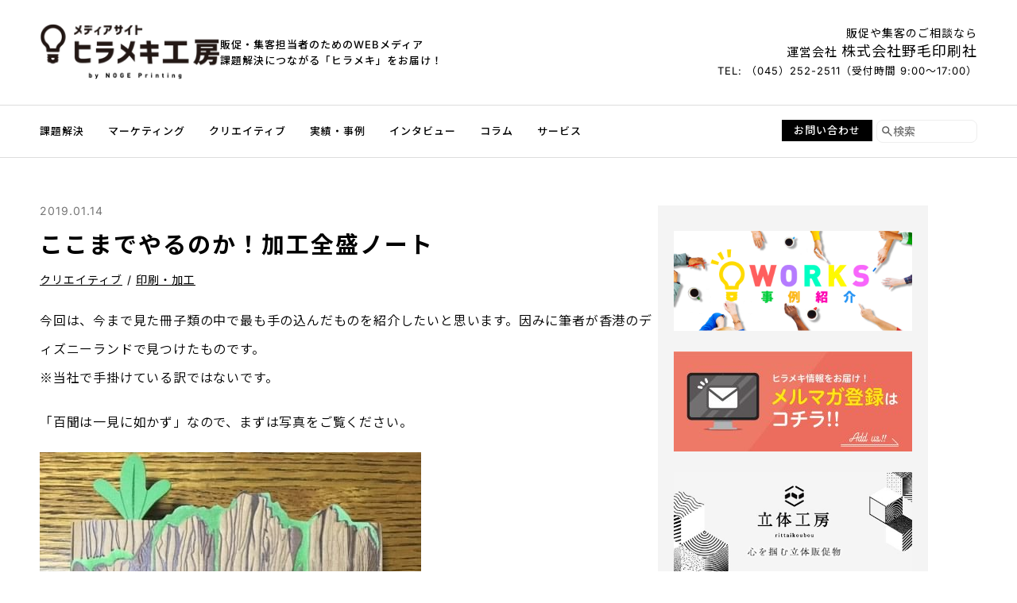

--- FILE ---
content_type: text/html; charset=UTF-8
request_url: https://hirameki.noge-printing.jp/processing_note_190114/
body_size: 12655
content:
<!DOCTYPE html>
<html lang="ja">

<head>
<!-- Google Tag Manager -->
<script>(function(w,d,s,l,i){w[l]=w[l]||[];w[l].push({'gtm.start':
new Date().getTime(),event:'gtm.js'});var f=d.getElementsByTagName(s)[0],
j=d.createElement(s),dl=l!='dataLayer'?'&l='+l:'';j.async=true;j.src=
'https://www.googletagmanager.com/gtm.js?id='+i+dl;f.parentNode.insertBefore(j,f);
})(window,document,'script','dataLayer','GTM-PN4M6C9');</script>
<!-- End Google Tag Manager -->
	<meta charset="utf-8">
    <meta http-equiv="X-UA-Compatible" content="IE=edge">
	<meta name="viewport" content="width=device-width, initial-scale=1.0, minimum-scale=1.0, maximum-scale=2.0">
	<meta name="robots" content="index, follow">
	<title>ここまでやるのか！加工全盛ノート</title>
	<meta name="description" content="今回は、今まで見た冊子類の中で最も手の込んだものを紹介したいと思います。因みに筆者が香港のディズニーランドで見つけた...">
	<meta property="og:title" content="ここまでやるのか！加工全盛ノート">
	<meta property="og:description" content="今回は、今まで見た冊子類の中で最も手の込んだものを紹介したいと思います。因みに筆者が香港のディズニーランドで見つけた...">
	<meta property="og:image" content="https://hirameki.noge-printing.jp/wp-content/uploads/2019/01/ef0c617f5f5d960a9e8db06b4c6c4b34-e1547473666448-1.jpg">
	<meta property="og:type" content="article">
	<meta property="og:url" content="https://hirameki.noge-printing.jp/processing_note_190114/">
	<meta name="twitter:card" content="summary_large_image">
	<meta name="twitter:site" content="@yokohamaeconoge">
	<meta name="twitter:title" content="ここまでやるのか！加工全盛ノート">
	<meta name="twitter:description" content="今回は、今まで見た冊子類の中で最も手の込んだものを紹介したいと思います。因みに筆者が香港のディズニーランドで見つけた...">
	<meta name="twitter:image" content="https://hirameki.noge-printing.jp/wp-content/uploads/2019/01/ef0c617f5f5d960a9e8db06b4c6c4b34-e1547473666448-1.jpg">
	<meta property="og:site_name" content="ヒラメキ工房">
	<meta name="copyright" content="&copy;株式会社野毛印刷">
	<link rel="icon" href="https://hirameki.noge-printing.jp/wp-content/themes/hirameki/images/favicon/favicon.ico">
	<link rel="apple-touch-icon-precomposed" href="https://hirameki.noge-printing.jp/wp-content/themes/hirameki/images/webclip-icon.png">
	<!--[if lt IE 9]><script src="//html5shiv.googlecode.com/svn/trunk/html5.js"></script><![endif]-->
	<link rel="preconnect" href="https://fonts.googleapis.com">
	<link rel="preconnect" href="https://fonts.gstatic.com" crossorigin>

	<link href="https://fonts.googleapis.com/css2?family=Noto+Sans+JP:wght@100..900&display=swap" rel="stylesheet">
	<link href="https://hirameki.noge-printing.jp/wp-content/themes/hirameki/assets/css/reset.min.css" rel="stylesheet">
	<link href="https://hirameki.noge-printing.jp/wp-content/themes/hirameki/assets/css/common.min.css" rel="stylesheet">
	<link href="https://hirameki.noge-printing.jp/wp-content/themes/hirameki/assets/css/top.min.css" rel="stylesheet">
	<link href="https://hirameki.noge-printing.jp/wp-content/themes/hirameki/assets/css/index-list.min.css" rel="stylesheet">

	<link rel="preconnect" href="https://cdn.jsdelivr.net" crossorigin>
	<script src="https://code.jquery.com/jquery-3.6.0.min.js"></script>

	<script src="https://hirameki.noge-printing.jp/wp-content/themes/hirameki/assets/js/script.js" defer></script>



	<link rel="preconnect" href="https://fonts.googleapis.com">
<link rel="preconnect" href="https://fonts.gstatic.com" crossorigin>
<meta name='robots' content='max-image-preview:large' >
<link rel='dns-prefetch' href='//fonts.googleapis.com' >
<script type="text/javascript" id="wpp-js" src="https://hirameki.noge-printing.jp/wp-content/plugins/wordpress-popular-posts/assets/js/wpp.min.js?ver=7.3.6" data-sampling="0" data-sampling-rate="100" data-api-url="https://hirameki.noge-printing.jp/wp-json/wordpress-popular-posts" data-post-id="7034" data-token="108bbf23e6" data-lang="0" data-debug="0"></script>
<script type="text/javascript">
/* <![CDATA[ */
window._wpemojiSettings = {"baseUrl":"https:\/\/s.w.org\/images\/core\/emoji\/16.0.1\/72x72\/","ext":".png","svgUrl":"https:\/\/s.w.org\/images\/core\/emoji\/16.0.1\/svg\/","svgExt":".svg","source":{"concatemoji":"https:\/\/hirameki.noge-printing.jp\/wp-includes\/js\/wp-emoji-release.min.js?ver=6.8.3"}};
/*! This file is auto-generated */
!function(s,n){var o,i,e;function c(e){try{var t={supportTests:e,timestamp:(new Date).valueOf()};sessionStorage.setItem(o,JSON.stringify(t))}catch(e){}}function p(e,t,n){e.clearRect(0,0,e.canvas.width,e.canvas.height),e.fillText(t,0,0);var t=new Uint32Array(e.getImageData(0,0,e.canvas.width,e.canvas.height).data),a=(e.clearRect(0,0,e.canvas.width,e.canvas.height),e.fillText(n,0,0),new Uint32Array(e.getImageData(0,0,e.canvas.width,e.canvas.height).data));return t.every(function(e,t){return e===a[t]})}function u(e,t){e.clearRect(0,0,e.canvas.width,e.canvas.height),e.fillText(t,0,0);for(var n=e.getImageData(16,16,1,1),a=0;a<n.data.length;a++)if(0!==n.data[a])return!1;return!0}function f(e,t,n,a){switch(t){case"flag":return n(e,"\ud83c\udff3\ufe0f\u200d\u26a7\ufe0f","\ud83c\udff3\ufe0f\u200b\u26a7\ufe0f")?!1:!n(e,"\ud83c\udde8\ud83c\uddf6","\ud83c\udde8\u200b\ud83c\uddf6")&&!n(e,"\ud83c\udff4\udb40\udc67\udb40\udc62\udb40\udc65\udb40\udc6e\udb40\udc67\udb40\udc7f","\ud83c\udff4\u200b\udb40\udc67\u200b\udb40\udc62\u200b\udb40\udc65\u200b\udb40\udc6e\u200b\udb40\udc67\u200b\udb40\udc7f");case"emoji":return!a(e,"\ud83e\udedf")}return!1}function g(e,t,n,a){var r="undefined"!=typeof WorkerGlobalScope&&self instanceof WorkerGlobalScope?new OffscreenCanvas(300,150):s.createElement("canvas"),o=r.getContext("2d",{willReadFrequently:!0}),i=(o.textBaseline="top",o.font="600 32px Arial",{});return e.forEach(function(e){i[e]=t(o,e,n,a)}),i}function t(e){var t=s.createElement("script");t.src=e,t.defer=!0,s.head.appendChild(t)}"undefined"!=typeof Promise&&(o="wpEmojiSettingsSupports",i=["flag","emoji"],n.supports={everything:!0,everythingExceptFlag:!0},e=new Promise(function(e){s.addEventListener("DOMContentLoaded",e,{once:!0})}),new Promise(function(t){var n=function(){try{var e=JSON.parse(sessionStorage.getItem(o));if("object"==typeof e&&"number"==typeof e.timestamp&&(new Date).valueOf()<e.timestamp+604800&&"object"==typeof e.supportTests)return e.supportTests}catch(e){}return null}();if(!n){if("undefined"!=typeof Worker&&"undefined"!=typeof OffscreenCanvas&&"undefined"!=typeof URL&&URL.createObjectURL&&"undefined"!=typeof Blob)try{var e="postMessage("+g.toString()+"("+[JSON.stringify(i),f.toString(),p.toString(),u.toString()].join(",")+"));",a=new Blob([e],{type:"text/javascript"}),r=new Worker(URL.createObjectURL(a),{name:"wpTestEmojiSupports"});return void(r.onmessage=function(e){c(n=e.data),r.terminate(),t(n)})}catch(e){}c(n=g(i,f,p,u))}t(n)}).then(function(e){for(var t in e)n.supports[t]=e[t],n.supports.everything=n.supports.everything&&n.supports[t],"flag"!==t&&(n.supports.everythingExceptFlag=n.supports.everythingExceptFlag&&n.supports[t]);n.supports.everythingExceptFlag=n.supports.everythingExceptFlag&&!n.supports.flag,n.DOMReady=!1,n.readyCallback=function(){n.DOMReady=!0}}).then(function(){return e}).then(function(){var e;n.supports.everything||(n.readyCallback(),(e=n.source||{}).concatemoji?t(e.concatemoji):e.wpemoji&&e.twemoji&&(t(e.twemoji),t(e.wpemoji)))}))}((window,document),window._wpemojiSettings);
/* ]]> */
</script>
<style id='wp-emoji-styles-inline-css' type='text/css'>

	img.wp-smiley, img.emoji {
		display: inline !important;
		border: none !important;
		box-shadow: none !important;
		height: 1em !important;
		width: 1em !important;
		margin: 0 0.07em !important;
		vertical-align: -0.1em !important;
		background: none !important;
		padding: 0 !important;
	}
</style>
<link rel='stylesheet' id='wp-block-library-css' href='https://hirameki.noge-printing.jp/wp-includes/css/dist/block-library/style.min.css?ver=6.8.3' type='text/css' media='all' >
<style id='classic-theme-styles-inline-css' type='text/css'>
/*! This file is auto-generated */
.wp-block-button__link{color:#fff;background-color:#32373c;border-radius:9999px;box-shadow:none;text-decoration:none;padding:calc(.667em + 2px) calc(1.333em + 2px);font-size:1.125em}.wp-block-file__button{background:#32373c;color:#fff;text-decoration:none}
</style>
<link rel='stylesheet' id='wordpress-popular-posts-css-css' href='https://hirameki.noge-printing.jp/wp-content/plugins/wordpress-popular-posts/assets/css/wpp.css?ver=7.3.6' type='text/css' media='all' >
<link rel='stylesheet' id='google-fonts-css' href='https://fonts.googleapis.com/css2?family=Noto+Sans+JP:wght@100..900&#038;display=swap' type='text/css' media='all' >
<link rel='stylesheet' id='reset-css-css' href='https://hirameki.noge-printing.jp/wp-content/themes/hirameki/assets/css/reset.min.css?ver=1.0' type='text/css' media='all' >
<link rel='stylesheet' id='common-css-css' href='https://hirameki.noge-printing.jp/wp-content/themes/hirameki/assets/css/common.min.css?ver=1.0' type='text/css' media='all' >
<link rel='stylesheet' id='top-css-css' href='https://hirameki.noge-printing.jp/wp-content/themes/hirameki/assets/css/top.min.css?ver=1.0' type='text/css' media='all' >
<link rel='stylesheet' id='index-list-css-css' href='https://hirameki.noge-printing.jp/wp-content/themes/hirameki/assets/css/index-list.min.css?ver=1.0' type='text/css' media='all' >
<link rel="https://api.w.org/" href="https://hirameki.noge-printing.jp/wp-json/" ><link rel="alternate" title="JSON" type="application/json" href="https://hirameki.noge-printing.jp/wp-json/wp/v2/posts/7034" ><link rel="EditURI" type="application/rsd+xml" title="RSD" href="https://hirameki.noge-printing.jp/xmlrpc.php?rsd" >
<meta name="generator" content="WordPress 6.8.3" >
<link rel="canonical" href="https://hirameki.noge-printing.jp/processing_note_190114/" >
<link rel='shortlink' href='https://hirameki.noge-printing.jp/?p=7034' >
<link rel="alternate" title="oEmbed (JSON)" type="application/json+oembed" href="https://hirameki.noge-printing.jp/wp-json/oembed/1.0/embed?url=https%3A%2F%2Fhirameki.noge-printing.jp%2Fprocessing_note_190114%2F" >
<link rel="alternate" title="oEmbed (XML)" type="text/xml+oembed" href="https://hirameki.noge-printing.jp/wp-json/oembed/1.0/embed?url=https%3A%2F%2Fhirameki.noge-printing.jp%2Fprocessing_note_190114%2F&#038;format=xml" >
            <style id="wpp-loading-animation-styles">@-webkit-keyframes bgslide{from{background-position-x:0}to{background-position-x:-200%}}@keyframes bgslide{from{background-position-x:0}to{background-position-x:-200%}}.wpp-widget-block-placeholder,.wpp-shortcode-placeholder{margin:0 auto;width:60px;height:3px;background:#dd3737;background:linear-gradient(90deg,#dd3737 0%,#571313 10%,#dd3737 100%);background-size:200% auto;border-radius:3px;-webkit-animation:bgslide 1s infinite linear;animation:bgslide 1s infinite linear}</style>
            <script type="application/ld+json">
{
  "@context": "https://schema.org",
  "@type": "Article",
  "headline": "ここまでやるのか！加工全盛ノート",
  "image": "https://hirameki.noge-printing.jp/wp-content/uploads/2019/01/ef0c617f5f5d960a9e8db06b4c6c4b34-e1547473666448-1.jpg",
  "description": "今回は、今まで見た冊子類の中で最も手の込んだものを紹介したいと思います。因みに筆者が香港のディズニーランドで見つけた...",
  "datePublished": "2019-01-14T11:00:30+9:00",
  "dateModified": "2022-09-13T6:32:33+9:00",
  "author": {
    "@type": "Person",
    "name": "マモリン(仮)",
    "url": "https://hirameki.noge-printing.jp/author/mamorin"
  },
  "publisher": {
    "@type": "Organization",
    "name": "株式会社野毛印刷社",
    "logo": {
      "@type": "ImageObject",
      "url": "https://hirameki.noge-printing.jp/wp-content/themes/hirameki/images/common/logo-noge.png"
    },
    "url": "https://noge.co.jp"
  }
}
</script>
<script type="application/ld+json">{
    "@context": "https:\/\/schema.org",
    "@type": "BreadcrumbList",
    "itemListElement": [
        {
            "@type": "ListItem",
            "position": 1,
            "item": {
                "name": "ホーム",
                "@id": "https:\/\/hirameki.noge-printing.jp\/"
            }
        },
        {
            "@type": "ListItem",
            "position": 2,
            "item": {
                "name": "クリエイティブ",
                "@id": "https:\/\/hirameki.noge-printing.jp\/c\/creative\/"
            }
        },
        {
            "@type": "ListItem",
            "position": 3,
            "item": {
                "name": "ここまでやるのか！加工全盛ノート",
                "@id": "https:\/\/hirameki.noge-printing.jp\/processing_note_190114\/"
            }
        }
    ]
}</script></head>

<body class="wp-singular post-template-default single single-post postid-7034 single-format-standard wp-theme-hirameki">
	<!-- Google Tag Manager (noscript) -->
	<noscript><iframe src="https://www.googletagmanager.com/ns.html?id=GTM-PN4M6C9" height="0" width="0" style="display:none;visibility:hidden" title="google_tag_manager"></iframe></noscript>
	<!-- End Google Tag Manager (noscript) -->

	<script>
window.fbAsyncInit = function() {
	FB.init({
		appId      : '154473985054420',
		xfbml      : true,
		version    : 'v2.8'
	});
	FB.AppEvents.logPageView();
};
(function(d, s, id){
	var js, fjs = d.getElementsByTagName(s)[0];
	if (d.getElementById(id)) {return;}
	js = d.createElement(s); js.id = id;
	js.src = '//connect.facebook.net/en_US/sdk.js';
	fjs.parentNode.insertBefore(js, fjs);
}(document, 'script', 'facebook-jssdk'));
</script>	<header id="header" class="l-header">
		<div class="l-header-inner">
			<div class="l-header_upper">
				<div class="l-header_upper-inner">
					<div class="l-header_upper_information">
						<a href="https://hirameki.noge-printing.jp/" class="l-header_upper_information_logo__link">
							<div class="l-header_upper_information_logo__image-wrapper">
															<img alt="ヒラメキ工房" loading="lazy" src="https://hirameki.noge-printing.jp/wp-content/themes/hirameki/assets/image/common/logo.png" class="l-header_upper_information_logo__image">
														</div>
						</a>
						<div class="l-header_upper_information_site_concept">
							<p class="l-header_upper_information_site_concept__text">販促・集客担当者のためのWEBメディア<br>課題解決につながる「ヒラメキ」をお届け！</p>
						</div>
					</div>
				</div>
				<div class="l-header_upper_company_info-wrapper" tabindex="0">
					<div class="l-header_upper_company_info">
						<p class="l-header_upper_company_info__first_row">販促や集客のご相談なら</p>
						<p class="l-header_upper_company_info__second_row">運営会社 <span class="l-header_upper_company_info__name">株式会社野毛印刷社</span></p>
						<p class="l-header_upper_company_info__third_row">TEL:&nbsp;（045）252-2511（受付時間 9:00～17:00）</p>
					</div>
				</div>
			</div>
			<div class="l-header_lower">
				<div class="l-menu">
  <nav class="l-menu_nav">
    <button id="l-menu_nav_btn" class="l-menu_nav_btn" aria-label="メニューの開閉"></button>
    <ul class="l-menu_nav-inner">
      <li class="l-menu_nav_list__main">
        <div class="l-menu_nav_list__main_list">
          <a href="https://hirameki.noge-printing.jp/c/problem-solving/" class="l-menu_nav_list__main_list_link"><span class="l-menu_nav_list__main_text c-menu_nav_list__has_icon c-menu_nav_list__has_icon--problem-solving">課題解決</span></a>
          <ul class="l-menu_nav_list__sub-wrapper">
            <li class="l-menu_nav_list__sub"><a href="https://hirameki.noge-printing.jp/c/problem-solving/ps1/" class="l-menu_nav_list__sub_link">販売促進</a></li>
            <li class="l-menu_nav_list__sub"><a href="https://hirameki.noge-printing.jp/c/problem-solving/ps2/" class="l-menu_nav_list__sub_link">業務改善</a></li>
            <li class="l-menu_nav_list__sub"><a href="https://hirameki.noge-printing.jp/c/problem-solving/community/" class="l-menu_nav_list__sub_link">地域社会</a></li>
          </ul>
        </div>
      </li>
      <li class="l-menu_nav_list__main">
        <div class="l-menu_nav_list__main_list">
          <a href="https://hirameki.noge-printing.jp/c/marketing/" class="l-menu_nav_list__main_list_link"><span class="l-menu_nav_list__main_text c-menu_nav_list__has_icon c-menu_nav_list__has_icon--marketing">マーケティング</span></a>
          <ul class="l-menu_nav_list__sub-wrapper">
            <li class="l-menu_nav_list__sub l-menu_nav_list__sub--marketing"><a href="https://hirameki.noge-printing.jp/c/marketing/content-marketing/" class="l-menu_nav_list__sub_link">コンテンツマーケティング</a></li>
            <li class="l-menu_nav_list__sub l-menu_nav_list__sub--marketing"><a href="https://hirameki.noge-printing.jp/c/marketing/btob-marketing/" class="l-menu_nav_list__sub_link">BtoBマーケティング</a></li>
          </ul>
        </div>
      </li>
      <li class="l-menu_nav_list__main">
        <div class="l-menu_nav_list__main_list">
          <a href="https://hirameki.noge-printing.jp/c/creative/" class="l-menu_nav_list__main_list_link"><span class="l-menu_nav_list__main_text c-menu_nav_list__has_icon c-menu_nav_list__has_icon--creative">クリエイティブ</span></a>
          <ul class="l-menu_nav_list__sub-wrapper">
            <li class="l-menu_nav_list__sub"><a href="https://hirameki.noge-printing.jp/c/creative/印刷/" class="l-menu_nav_list__sub_link">印刷・加工</a></li>
            <li class="l-menu_nav_list__sub"><a href="https://hirameki.noge-printing.jp/c/creative/design/" class="l-menu_nav_list__sub_link">デザイン</a></li>
            <li class="l-menu_nav_list__sub"><a href="https://hirameki.noge-printing.jp/c/creative/動画/" class="l-menu_nav_list__sub_link">動画</a></li>
            <li class="l-menu_nav_list__sub"><a href="https://hirameki.noge-printing.jp/c/creative/web/" class="l-menu_nav_list__sub_link">WEB</a></li>
            <li class="l-menu_nav_list__sub"><a href="https://hirameki.noge-printing.jp/c/creative/photo/" class="l-menu_nav_list__sub_link">写真</a></li>
          </ul>
        </div>
      </li>

      <li class="l-menu_nav_list__main">
        <div class="l-menu_nav_list__main_list">
          <a href="https://hirameki.noge-printing.jp/c/works/" class="l-menu_nav_list__main_list_link"><span class="l-menu_nav_list__main_text c-menu_nav_list__has_icon c-menu_nav_list__has_icon--works">実績<span class="l-menu_nav_list__main_text__fixed-omission">・事例</span></span></a>
          <ul class="l-menu_nav_list__sub-wrapper">
            <li class="l-menu_nav_list__sub"><a href="https://hirameki.noge-printing.jp/c/works/printing/" class="l-menu_nav_list__sub_link">印刷物</a></li>
            <li class="l-menu_nav_list__sub"><a href="https://hirameki.noge-printing.jp/c/works/movie/" class="l-menu_nav_list__sub_link">動画</a></li>
            <li class="l-menu_nav_list__sub"><a href="https://hirameki.noge-printing.jp/c/works/other/" class="l-menu_nav_list__sub_link">その他</a></li>
          </ul>
        </div>
      </li>
      <li class="l-menu_nav_list__main">
        <div class="l-menu_nav_list__main_list">
          <a href="https://hirameki.noge-printing.jp/c/interview/" class="l-menu_nav_list__main_list_link"><span class="l-menu_nav_list__main_text c-menu_nav_list__has_icon c-menu_nav_list__has_icon--interview">インタビュー</span></a>
          <ul class="l-menu_nav_list__sub-wrapper">
            <li class="l-menu_nav_list__sub"><a href="https://hirameki.noge-printing.jp/c/interview/customer-voice/" class="l-menu_nav_list__sub_link">お客様の声</a></li>
            <li class="l-menu_nav_list__sub"><a href="https://hirameki.noge-printing.jp/c/interview/noge-printing/" class="l-menu_nav_list__sub_link">野毛印刷の人々</a></li>
          </ul>
        </div>
      </li>
      <li class="l-menu_nav_list__main">
        <div class="l-menu_nav_list__main_list">
          <a href="https://hirameki.noge-printing.jp/c/column/" class="l-menu_nav_list__main_list_link">
            <span class="l-menu_nav_list__main_text c-menu_nav_list__has_icon c-menu_nav_list__has_icon--column">コラム</span>
          </a>
        </div>
      </li>
      <li class="l-menu_nav_list__main">
        <div class="l-menu_nav_list__main_list">
          <a href="https://hirameki.noge-printing.jp/service/" class="l-menu_nav_list__main_list_link">
            <span class="l-menu_nav_list__main_text c-menu_nav_list__has_icon c-menu_nav_list__has_icon--service">サービス</span>
          </a>
        </div>
      </li>
    </ul>
    <div class="l-menu_nav_utility">
  <div class="l-menu_nav_utility_btn">
    <a href="https://hirameki.noge-printing.jp/contact/" class="l-menu_nav_utility_btn__link">お問い合わせ</a>
  </div>
  <form role="search" method="get" class="l-menu_nav_utility__form" action="https://hirameki.noge-printing.jp/">
  <input type="submit" value="" class="l-menu_nav_utility__input-submit" aria-label="検索する">
  <input type="search" value="" name="s" placeholder="検索" class="l-menu_nav_utility__input-text">
</form></div>    <div class="js-insert_area"></div>
  </nav>
</div>			</div>
		</div>
	</header>
  <main>
    <div id="main" class="l-main c-article-wrapper">
      

<div id="main-content" class="l-main-content c-article">
  <div class="c-article_inner">
    <div class="c-article_header">
      <p class="c-article_header_date"><time datetime="2019-01-14">2019.01.14</time></p>
<h1 class="c-article_header_title">ここまでやるのか！加工全盛ノート</h1>
<p class="c-article_header_category">
      <a href="https://hirameki.noge-printing.jp/c/creative/" class="c-article_header_category__link">クリエイティブ</a>
        / <a href="https://hirameki.noge-printing.jp/c/creative/%e5%8d%b0%e5%88%b7/"  class="c-article_header_category__link">印刷・加工</a>
  </p>    </div>

    <div id="article_content" class="c-article_content">
      <div class="c-article_content_eyecatch-wrapper">
              </div>

      <div class="c-single_article_main-text">
        
        <p>今回は、今まで見た冊子類の中で最も手の込んだものを紹介したいと思います。因みに筆者が香港のディズニーランドで見つけたものです。<br >
※当社で手掛けている訳ではないです。</p>
<p>「百聞は一見に如かず」なので、まずは写真をご覧ください。</p>
<p><img fetchpriority="high" decoding="async" class="alignnone wp-image-7026 size-full" src="https://hirameki.noge-printing.jp/wp-content/uploads/2019/01/ef0c617f5f5d960a9e8db06b4c6c4b34-e1547473666448.jpg" alt="" width="480" height="640" srcset="https://hirameki.noge-printing.jp/wp-content/uploads/2019/01/ef0c617f5f5d960a9e8db06b4c6c4b34-e1547473666448.jpg 480w, https://hirameki.noge-printing.jp/wp-content/uploads/2019/01/ef0c617f5f5d960a9e8db06b4c6c4b34-e1547473666448-450x600.jpg 450w" sizes="(max-width: 480px) 100vw, 480px" ></p>
<p>はい。</p>
<p>「何なのこのキャラ？」という疑問もあるかと思うので軽く説明しますがこのキャラクター自体はいわゆる、ディズニー作品のキャラクターではなく、マーベルコミックスというアメリカ産漫画（アメコミというやつです）の作品に登場するキャラクターです。</p>
<p>もう少し説明しますとマーベル社はウォルト・ディズニー・カンパニーに買収され、現在は小会社です。</p>
<p>実写映画の世界的なヒットが後押しになり、日本以外のディズニーランドにはアトラクション含め、マーベル作品のキャラクター達が数多く登場しはじめています。</p>
<p>さて話が脱線しましたがこのノート表面をよ～く見ると、</p>
<p><img decoding="async" class="alignnone wp-image-7027 size-full" src="https://hirameki.noge-printing.jp/wp-content/uploads/2019/01/7a40e9bc7d86110a338932284a5452ff-e1547473835239.jpg" alt="" width="480" height="640" srcset="https://hirameki.noge-printing.jp/wp-content/uploads/2019/01/7a40e9bc7d86110a338932284a5452ff-e1547473835239.jpg 480w, https://hirameki.noge-printing.jp/wp-content/uploads/2019/01/7a40e9bc7d86110a338932284a5452ff-e1547473835239-450x600.jpg 450w" sizes="(max-width: 480px) 100vw, 480px" ></p>
<p>エンボス加工になっているのです。</p>
<p>しかも苔の部分は</p>
<p><img decoding="async" class="alignnone size-full wp-image-7028" src="https://hirameki.noge-printing.jp/wp-content/uploads/2019/01/87f1aefe5f262188eb16415252700ec2-e1547473872736.jpg" alt="" width="480" height="640" srcset="https://hirameki.noge-printing.jp/wp-content/uploads/2019/01/87f1aefe5f262188eb16415252700ec2-e1547473872736.jpg 480w, https://hirameki.noge-printing.jp/wp-content/uploads/2019/01/87f1aefe5f262188eb16415252700ec2-e1547473872736-450x600.jpg 450w" sizes="(max-width: 480px) 100vw, 480px" ></p>
<p>不織布を植毛したウーペケーネスという紙のような素材になっています。</p>
<p>さらに小口を見ますと</p>
<p><img decoding="async" class="alignnone size-full wp-image-7029" src="https://hirameki.noge-printing.jp/wp-content/uploads/2019/01/f49912502c618f404fa198370c4906c5-e1547473887170.jpg" alt="" width="480" height="640" srcset="https://hirameki.noge-printing.jp/wp-content/uploads/2019/01/f49912502c618f404fa198370c4906c5-e1547473887170.jpg 480w, https://hirameki.noge-printing.jp/wp-content/uploads/2019/01/f49912502c618f404fa198370c4906c5-e1547473887170-450x600.jpg 450w" sizes="(max-width: 480px) 100vw, 480px" ></p>
<p>木目調になっているのです。これ天地もこの柄です。</p>
<p>上製本なので表紙は厚紙でくるんでいて、天部分は型抜きで変形になっています。</p>
<p>さらに目はUVクリヤを厚盛していますし、これ工程を考えると、表紙印刷→UVクリヤ厚盛（目）→型抜きしたウーペみたいな紙を手貼（苔）→厚紙にくるみ→エンボス加工→型抜き（天の変形部）そこからようやく綴じです。</p>
<p>もし綴じまで来てミスしたら……考えただけで気が遠くなります。<br >
そもそもこの製本をできる会社がどの程度あるのか不思議ですが、加工も積み重ねるとこんなものができるのかと奥深さを感じた一品でした。</p>
<p>皆さんはいかがだったでしょうか？</p>
<p>因みにこのキャラクターは「ガーディアンズ・オブ・ギャラクシー　Vol.2」という映画に出てきます。2008年の「アイアンマン」を皮切りに始まったマーベル・シネマティック・ユニバース（MCU）という大ヒットシリーズの1作です。<br >
シリーズも20作を超え、今年4月26日公開の22作目「<span style="color: #ff00ff;"><a style="color: #ff00ff;" href="https://marvel.disney.co.jp/movie/avengers-endgame.html" target="_blank" rel="noopener">アベンジャーズ/エンドゲーム</a></span>」にて大きな一区切りを迎えます。</p>
<p>今から追えばまだ間に合います！！皆さんにもぜひ、シリーズ12年目の大団円！？を味わっていただきたいです。</p>
      </div>
    </div>

      <div class="c-article_relative-tags">
    <div class="c-article_relative-tags_text">TAG：
              <a href="https://hirameki.noge-printing.jp/t/%e3%83%87%e3%82%b6%e3%82%a4%e3%83%b3/" class="c-article_relative-tags__link">デザイン</a>&nbsp;
              <a href="https://hirameki.noge-printing.jp/t/%e5%8d%b0%e5%88%b7/" class="c-article_relative-tags__link">印刷</a>&nbsp;
              <a href="https://hirameki.noge-printing.jp/t/%e5%8d%b0%e5%88%b7%e7%94%a8%e8%aa%9e/" class="c-article_relative-tags__link">印刷用語</a>&nbsp;
              <a href="https://hirameki.noge-printing.jp/t/%e5%8d%b0%e5%88%b7%e7%9f%a5%e8%ad%98/" class="c-article_relative-tags__link">印刷知識</a>&nbsp;
              <a href="https://hirameki.noge-printing.jp/t/%e6%98%a0%e7%94%bb/" class="c-article_relative-tags__link">映画</a>&nbsp;
              <a href="https://hirameki.noge-printing.jp/t/%e8%a3%bd%e6%9c%ac/" class="c-article_relative-tags__link">製本</a>&nbsp;
          </div>
  </div>

        <div class="c-article_sns-share">
      <div class="c-article_sns-share__title">
        <span class="c-sns-share c-sns-share--share">SHARE</span>
      </div>
      <script>
        window.onload = function() {
          $(function() {
            $('.fb-share').on('click', function() {
              FB.ui({
                method: 'share',
                display: 'popup',
                href: 'https://hirameki.noge-printing.jp/processing_note_190114/'
              }, function(response) {});
            });
          });
        };
      </script>
      <script defer src="//platform.twitter.com/widgets.js"></script>
      <ul class="c-article_sns-share_btns">
        <li class="c-article_sns-share_btn">
          <a class="c-article_sns-share_btn__link" href="javascript:;">
            <span class="c-sns-share c-sns-share--fb fb-share">SHARE</span>
          </a>
        </li>
        <li class="c-article_sns-share_btn">
          <a class="c-article_sns-share_btn__link x-share" href="http://twitter.com/intent/tweet?url=https://hirameki.noge-printing.jp/processing_note_190114/&text=ここまでやるのか！加工全盛ノート&hashtags=ヒラメキ工房" rel="nofollow noindex" target="_blank">
            <span class="c-sns-share c-sns-share--x">POST</span>
          </a>
        </li>
      </ul>
    </div>
      <div class="c-article_editor_member-info">
    <a href="https://hirameki.noge-printing.jp/editor_member/mamorin/" class="c-article_editor_member-info__link">
      <div class="c-article_editor_member-info__image-wrapper">
        <img src="https://hirameki.noge-printing.jp/wp-content/uploads/2015/03/mamorin-600x600.png" class="c-article_editor_member-info__image" alt="" loading="lazy">
      </div>
      <div class="c-article_editor_member-info__name-wrapper">
        <div class="c-article_editor_member-info__name">マモリン(仮)</div>
              </div>
      <div class="c-article_editor_member-info__text-wrapper">
        <p class="c-article_editor_member-info__text">きれいな所でしか住めないマリモの妖精。<br >
マモリンという名前だが<br >
社内でもあまり浸透しておらず、<br >
名前の後ろに(仮)を付けられている。<br >
<br >
印刷や環境のことについては博識で、<br >
さまざまな『ヒラメキ』を人々に与えてくれる。</p>
      </div>
    </a>
  </div>

    	<section class="c-article_relative-articles">
		<div class="c-article_relative-articles__inner">
			<h3 class="c-article_relative-articles__title">関連記事</h3>
			<ul class="c-article_relative-articles__lists">
				<li class="c-articlecard-middle">
  <a href="https://hirameki.noge-printing.jp/noge-nenga2026/" class="c-articlecard-middle__link">
    <div class="c-articlecard-middle__img-wrapper">
            <img decoding="async" src="https://hirameki.noge-printing.jp/wp-content/uploads/2025/12/2026-nenga1-600x400.jpg" class="c-articlecard-middle__img" alt="">
    </div>
    <div class="c-articlecard-middle__text-wrapper">
      <div class="c-articlecard-middle__text-date">
        <time datetime="2026-01-01">2026.01.01</time>
      </div>
      <div class="c-articlecard-middle__text-title">
        <span class="c-articlecard-middle__text-title-line">2026年の年賀状はメタリックレッドの箔押しがポイントの一枚</span>
      </div>
    </div>
  </a>
</li><li class="c-articlecard-middle">
  <a href="https://hirameki.noge-printing.jp/opaque-ink_180517/" class="c-articlecard-middle__link">
    <div class="c-articlecard-middle__img-wrapper">
            <img decoding="async" src="https://hirameki.noge-printing.jp/wp-content/uploads/2018/05/opaque2-600x400.jpg" class="c-articlecard-middle__img" alt="">
    </div>
    <div class="c-articlecard-middle__text-wrapper">
      <div class="c-articlecard-middle__text-date">
        <time datetime="2025-12-02">2025.12.02</time>
      </div>
      <div class="c-articlecard-middle__text-title">
        <span class="c-articlecard-middle__text-title-line">【オペークインキとは】その使用用途と作品事例をご紹介！</span>
      </div>
    </div>
  </a>
</li><li class="c-articlecard-middle">
  <a href="https://hirameki.noge-printing.jp/pamphlet_leaflet/" class="c-articlecard-middle__link">
    <div class="c-articlecard-middle__img-wrapper">
            <img decoding="async" src="https://hirameki.noge-printing.jp/wp-content/uploads/2022/11/leaflet-2-600x400.jpg" class="c-articlecard-middle__img" alt="">
    </div>
    <div class="c-articlecard-middle__text-wrapper">
      <div class="c-articlecard-middle__text-date">
        <time datetime="2023-12-23">2023.12.23</time>
      </div>
      <div class="c-articlecard-middle__text-title">
        <span class="c-articlecard-middle__text-title-line">リーフレットとは？パンフレットとは？その違いを解説！意味や語源も調べてみた</span>
      </div>
    </div>
  </a>
</li><li class="c-articlecard-middle">
  <a href="https://hirameki.noge-printing.jp/data_color_210920/" class="c-articlecard-middle__link">
    <div class="c-articlecard-middle__img-wrapper">
            <img decoding="async" src="https://hirameki.noge-printing.jp/wp-content/uploads/2021/09/data_color-600x400.jpg" class="c-articlecard-middle__img" alt="">
    </div>
    <div class="c-articlecard-middle__text-wrapper">
      <div class="c-articlecard-middle__text-date">
        <time datetime="2023-10-18">2023.10.18</time>
      </div>
      <div class="c-articlecard-middle__text-title">
        <span class="c-articlecard-middle__text-title-line">特色印刷はどう指定する？イラレでの作り方は？印刷会社が注意点を解説</span>
      </div>
    </div>
  </a>
</li><li class="c-articlecard-middle">
  <a href="https://hirameki.noge-printing.jp/foil_stamping_210608/" class="c-articlecard-middle__link">
    <div class="c-articlecard-middle__img-wrapper">
            <img decoding="async" src="https://hirameki.noge-printing.jp/wp-content/uploads/2023/11/hakuoshi-1200-600x400.jpg" class="c-articlecard-middle__img" alt="">
    </div>
    <div class="c-articlecard-middle__text-wrapper">
      <div class="c-articlecard-middle__text-date">
        <time datetime="2025-11-06">2025.11.06</time>
      </div>
      <div class="c-articlecard-middle__text-title">
        <span class="c-articlecard-middle__text-title-line">箔押しとは？加工の特徴から箔の種類まで、印刷会社が解説！</span>
      </div>
    </div>
  </a>
</li>			</ul>
		</div>
	</section>

    		<section class="c-article_relative-services">
			<div class="c-article_relative-services__inner">
				<h3 class="c-article_relative-services__title">関連サービス</h3>
				<ul class="c-article_relative-services__lists">
					<li class="c-articlecard-middle">
  <a href="https://hirameki.noge-printing.jp/service/print-service/" class="c-articlecard-middle__link">
    <div class="c-articlecard-middle__img-wrapper">
            <img decoding="async" src="https://hirameki.noge-printing.jp/wp-content/uploads/2017/11/print3-2-1-600x344.jpg" class="c-articlecard-middle__img" alt="">
    </div>
    <div class="c-articlecard-middle__text-wrapper">
      <div class="c-articlecard-middle__text-date">
        <time datetime="2017-11-08">2017.11.08</time>
      </div>
      <div class="c-articlecard-middle__text-title">
        <span class="c-articlecard-middle__text-title-line">シームレス印刷サービス</span>
      </div>
    </div>
  </a>
</li><li class="c-articlecard-middle">
  <a href="https://hirameki.noge-printing.jp/service/ultra-thin-print/" class="c-articlecard-middle__link">
    <div class="c-articlecard-middle__img-wrapper">
            <img decoding="async" src="https://hirameki.noge-printing.jp/wp-content/uploads/2017/04/paper-600x400.jpg" class="c-articlecard-middle__img" alt="">
    </div>
    <div class="c-articlecard-middle__text-wrapper">
      <div class="c-articlecard-middle__text-date">
        <time datetime="2017-04-21">2017.04.21</time>
      </div>
      <div class="c-articlecard-middle__text-title">
        <span class="c-articlecard-middle__text-title-line">超薄紙印刷</span>
      </div>
    </div>
  </a>
</li><li class="c-articlecard-middle">
  <a href="https://hirameki.noge-printing.jp/service/creative-service/" class="c-articlecard-middle__link">
    <div class="c-articlecard-middle__img-wrapper">
            <img decoding="async" src="https://hirameki.noge-printing.jp/wp-content/uploads/2017/11/design-600x400.jpg" class="c-articlecard-middle__img" alt="">
    </div>
    <div class="c-articlecard-middle__text-wrapper">
      <div class="c-articlecard-middle__text-date">
        <time datetime="2018-04-18">2018.04.18</time>
      </div>
      <div class="c-articlecard-middle__text-title">
        <span class="c-articlecard-middle__text-title-line">クリエイティブデザイン</span>
      </div>
    </div>
  </a>
</li>				</ul>
			</div>
		</section>

  </div>
</div>
      <div id="aside" class="l-aside">
      <ul class="aside_banner_upper">
      <li id="media_image-11" class="l-aside_banner_upper__list"><a href="/c/works/"><img width="800" height="336" src="https://hirameki.noge-printing.jp/wp-content/uploads/2025/11/banner-works2.gif" class="image wp-image-32863  attachment-full size-full" alt="" style="max-width: 100%; height: auto;" decoding="async" loading="lazy" ></a></li><li id="media_image-3" class="l-aside_banner_upper__list"><a href="https://www.noge.co.jp/newsletter/" target="_blank"><img width="300" height="126" src="https://hirameki.noge-printing.jp/wp-content/uploads/2021/12/bnr-newsletter-e1639626754517.jpg" class="image wp-image-19169  attachment-full size-full" alt="" style="max-width: 100%; height: auto;" decoding="async" loading="lazy" ></a></li><li id="media_image-4" class="l-aside_banner_upper__list"><a href="https://popup.noge-printing.jp/" target="_blank"><img width="512" height="214" src="https://hirameki.noge-printing.jp/wp-content/uploads/2025/04/rittai_banner.jpg" class="image wp-image-30742  attachment-full size-full" alt="立体工房へ" style="max-width: 100%; height: auto;" decoding="async" loading="lazy" ></a></li><li id="media_image-5" class="l-aside_banner_upper__list"><a href="https://c-square.noge-printing.jp" target="_blank"><img width="600" height="252" src="https://hirameki.noge-printing.jp/wp-content/uploads/2025/04/csquare.png" class="image wp-image-30743  attachment-full size-full" alt="c square yokohama WEBサイトへ" style="max-width: 100%; height: auto;" decoding="async" loading="lazy" ></a></li><li id="media_image-6" class="l-aside_banner_upper__list"><a href="https://nogeec.thebase.in/" target="_blank"><img width="300" height="126" src="https://hirameki.noge-printing.jp/wp-content/uploads/2019/04/base_banner2.png" class="image wp-image-7913  attachment-full size-full" alt="" style="max-width: 100%; height: auto;" decoding="async" loading="lazy" ></a></li><li id="media_image-7" class="l-aside_banner_upper__list"><a href="https://www.noge.co.jp/recruit/" target="_blank"><img width="560" height="234" src="https://hirameki.noge-printing.jp/wp-content/uploads/2024/01/saiyou-banner2.png" class="image wp-image-26955  attachment-full size-full" alt="野毛印刷社 採用情報" style="max-width: 100%; height: auto;" decoding="async" loading="lazy" ></a></li>    </ul>
  
  
  
	<div class="l-aside_featured-articles">
		<div class="l-aside_featured-articles__title">
			<button id="popular-articles_btn" class="c-featured-article_switch-btn">よく読まれている</button>|<button id="recommended-articles_btn" class="c-featured-article_switch-btn">スタッフおすすめ</button>
		</div>
		<div class="l-aside_featured-articles__content-wrapper">
			
<div id="popular-articles" class="l-aside_popular-articles">
			<div id="block-2" class="l-popular-articles_inner"><div class="popular-posts"><ul class="l-recommended-articles-lists c-articlecards-small">
<li class="c-articlecard-small "><a href="https://hirameki.noge-printing.jp/noge-nenga2026/" class="c-articlecard-small__link"><div class="c-articlecard-small__img-wrapper"><img src="https://hirameki.noge-printing.jp/wp-content/uploads/wordpress-popular-posts/33024-featured-94x63.jpg" srcset="https://hirameki.noge-printing.jp/wp-content/uploads/wordpress-popular-posts/33024-featured-94x63.jpg, https://hirameki.noge-printing.jp/wp-content/uploads/wordpress-popular-posts/33024-featured-94x63@1.5x.jpg 1.5x, https://hirameki.noge-printing.jp/wp-content/uploads/wordpress-popular-posts/33024-featured-94x63@2x.jpg 2x, https://hirameki.noge-printing.jp/wp-content/uploads/wordpress-popular-posts/33024-featured-94x63@2.5x.jpg 2.5x, https://hirameki.noge-printing.jp/wp-content/uploads/wordpress-popular-posts/33024-featured-94x63@3x.jpg 3x" width="94" height="63" alt="箔押し加工を施した午年の年賀状の画像" class="wpp-thumbnail wpp_featured wpp_cached_thumb" decoding="async" loading="lazy"></div><div class="c-articlecard-small__text-wrapper"><div class="c-articlecard-small__text-date"><div class="c-articlecard-small__text-date">2026/01/01</div></div><div class="c-articlecard-small__text-title"><span class="c-articlecard-small__text-title-line">2026年の年賀状はメタリックレッドの箔押しがポイントの一枚</span></div></div></a></li>
<li class="c-articlecard-small "><a href="https://hirameki.noge-printing.jp/printed_matter_caution_201128/" class="c-articlecard-small__link"><div class="c-articlecard-small__img-wrapper"><img src="https://hirameki.noge-printing.jp/wp-content/uploads/wordpress-popular-posts/14887-featured-94x63.jpg" srcset="https://hirameki.noge-printing.jp/wp-content/uploads/wordpress-popular-posts/14887-featured-94x63.jpg, https://hirameki.noge-printing.jp/wp-content/uploads/wordpress-popular-posts/14887-featured-94x63@1.5x.jpg 1.5x, https://hirameki.noge-printing.jp/wp-content/uploads/wordpress-popular-posts/14887-featured-94x63@2x.jpg 2x, https://hirameki.noge-printing.jp/wp-content/uploads/wordpress-popular-posts/14887-featured-94x63@2.5x.jpg 2.5x, https://hirameki.noge-printing.jp/wp-content/uploads/wordpress-popular-posts/14887-featured-94x63@3x.jpg 3x" width="94" height="63" alt="アイキャッチ画像：パネルの反りを予防する方法" class="wpp-thumbnail wpp_featured wpp_cached_thumb" decoding="async" loading="lazy"></div><div class="c-articlecard-small__text-wrapper"><div class="c-articlecard-small__text-date"><div class="c-articlecard-small__text-date">2026/01/16</div></div><div class="c-articlecard-small__text-title"><span class="c-articlecard-small__text-title-line">パネルの反りを予防する方法。冬の店頭販促物は注意が必要！</span></div></div></a></li>
<li class="c-articlecard-small "><a href="https://hirameki.noge-printing.jp/2025-top3/" class="c-articlecard-small__link"><div class="c-articlecard-small__img-wrapper"><img src="https://hirameki.noge-printing.jp/wp-content/uploads/wordpress-popular-posts/33003-featured-94x63.jpg" srcset="https://hirameki.noge-printing.jp/wp-content/uploads/wordpress-popular-posts/33003-featured-94x63.jpg, https://hirameki.noge-printing.jp/wp-content/uploads/wordpress-popular-posts/33003-featured-94x63@1.5x.jpg 1.5x, https://hirameki.noge-printing.jp/wp-content/uploads/wordpress-popular-posts/33003-featured-94x63@2x.jpg 2x, https://hirameki.noge-printing.jp/wp-content/uploads/wordpress-popular-posts/33003-featured-94x63@2.5x.jpg 2.5x, https://hirameki.noge-printing.jp/wp-content/uploads/wordpress-popular-posts/33003-featured-94x63@3x.jpg 3x" width="94" height="63" alt="アイキャッチ画像：2025年よく読まれた記事TOP3をご紹介" class="wpp-thumbnail wpp_featured wpp_cached_thumb" decoding="async" loading="lazy"></div><div class="c-articlecard-small__text-wrapper"><div class="c-articlecard-small__text-date"><div class="c-articlecard-small__text-date">2025/12/18</div></div><div class="c-articlecard-small__text-title"><span class="c-articlecard-small__text-title-line">2025年「よく読まれた記事TOP3」をご紹介！</span></div></div></a></li>
<li class="c-articlecard-small "><a href="https://hirameki.noge-printing.jp/horse-racing/" class="c-articlecard-small__link"><div class="c-articlecard-small__img-wrapper"><img src="https://hirameki.noge-printing.jp/wp-content/uploads/wordpress-popular-posts/33073-featured-94x63.jpg" srcset="https://hirameki.noge-printing.jp/wp-content/uploads/wordpress-popular-posts/33073-featured-94x63.jpg, https://hirameki.noge-printing.jp/wp-content/uploads/wordpress-popular-posts/33073-featured-94x63@1.5x.jpg 1.5x, https://hirameki.noge-printing.jp/wp-content/uploads/wordpress-popular-posts/33073-featured-94x63@2x.jpg 2x, https://hirameki.noge-printing.jp/wp-content/uploads/wordpress-popular-posts/33073-featured-94x63@2.5x.jpg 2.5x, https://hirameki.noge-printing.jp/wp-content/uploads/wordpress-popular-posts/33073-featured-94x63@3x.jpg 3x" width="94" height="63" alt="競馬のイラスト" class="wpp-thumbnail wpp_featured wpp_cached_thumb" decoding="async" loading="lazy"></div><div class="c-articlecard-small__text-wrapper"><div class="c-articlecard-small__text-date"><div class="c-articlecard-small__text-date">2025/12/30</div></div><div class="c-articlecard-small__text-title"><span class="c-articlecard-small__text-title-line">日本初の競馬は相生町付近だった？横浜から始まった競馬の歴史と意外な事実</span></div></div></a></li>
<li class="c-articlecard-small "><a href="https://hirameki.noge-printing.jp/works-2023-2025/" class="c-articlecard-small__link"><div class="c-articlecard-small__img-wrapper"><img src="https://hirameki.noge-printing.jp/wp-content/uploads/wordpress-popular-posts/30452-featured-94x63.jpg" srcset="https://hirameki.noge-printing.jp/wp-content/uploads/wordpress-popular-posts/30452-featured-94x63.jpg, https://hirameki.noge-printing.jp/wp-content/uploads/wordpress-popular-posts/30452-featured-94x63@1.5x.jpg 1.5x, https://hirameki.noge-printing.jp/wp-content/uploads/wordpress-popular-posts/30452-featured-94x63@2x.jpg 2x, https://hirameki.noge-printing.jp/wp-content/uploads/wordpress-popular-posts/30452-featured-94x63@2.5x.jpg 2.5x, https://hirameki.noge-printing.jp/wp-content/uploads/wordpress-popular-posts/30452-featured-94x63@3x.jpg 3x" width="94" height="63" alt="アイキャッチ画像：野毛印刷制作事例まとめ" class="wpp-thumbnail wpp_featured wpp_cached_thumb" decoding="async" loading="lazy"></div><div class="c-articlecard-small__text-wrapper"><div class="c-articlecard-small__text-date"><div class="c-articlecard-small__text-date">2025/12/31</div></div><div class="c-articlecard-small__text-title"><span class="c-articlecard-small__text-title-line">【2023-2025年】野毛印刷の主な制作事例まとめ</span></div></div></a></li>

</ul></div></div>	</div>			<div id="recommended-articles" class="l-aside_recommended-articles">
			<div class="l-aside_recommended-articles_inner">
			<div class="recommended-posts">
				<ul class="l-recommended-articles_lists c-articlecards-small">
											<li class="c-articlecard-small">
  <a href="https://hirameki.noge-printing.jp/noge-nenga2026/" class="c-articlecard-small__link">
    <div class="c-articlecard-small__img-wrapper">
              <img decoding="async" src="https://hirameki.noge-printing.jp/wp-content/uploads/2025/12/2026-nenga1-600x400.jpg" class="c-articlecard-small__img" alt="">
          </div>
    <div class="c-articlecard-small__text-wrapper">
      <div class="c-articlecard-small__text-date">
        <time datetime="2026-01-01">2026.01.01</time>
      </div>
      <div class="c-articlecard-small__text-title">
        <span class="c-articlecard-small__text-title-line">2026年の年賀状はメタリックレッドの箔押しがポイントの一枚</span>
      </div>
    </div>
  </a>
</li>											<li class="c-articlecard-small">
  <a href="https://hirameki.noge-printing.jp/sdgs_printing_220826/" class="c-articlecard-small__link">
    <div class="c-articlecard-small__img-wrapper">
              <img decoding="async" src="https://hirameki.noge-printing.jp/wp-content/uploads/2024/12/SDGs-2026-600x400.jpg" class="c-articlecard-small__img" alt="">
          </div>
    <div class="c-articlecard-small__text-wrapper">
      <div class="c-articlecard-small__text-date">
        <time datetime="2026-01-23">2026.01.23</time>
      </div>
      <div class="c-articlecard-small__text-title">
        <span class="c-articlecard-small__text-title-line">SDGsな印刷物をつくる会社の取り組みとは？</span>
      </div>
    </div>
  </a>
</li>											<li class="c-articlecard-small">
  <a href="https://hirameki.noge-printing.jp/painting-contest4/" class="c-articlecard-small__link">
    <div class="c-articlecard-small__img-wrapper">
              <img decoding="async" src="https://hirameki.noge-printing.jp/wp-content/uploads/2026/01/4th-art9-600x400.jpg" class="c-articlecard-small__img" alt="">
          </div>
    <div class="c-articlecard-small__text-wrapper">
      <div class="c-articlecard-small__text-date">
        <time datetime="2026-01-20">2026.01.20</time>
      </div>
      <div class="c-articlecard-small__text-title">
        <span class="c-articlecard-small__text-title-line">「第4回まいばすけっと絵画コンクール」今年は2つの小学校で開催！</span>
      </div>
    </div>
  </a>
</li>											<li class="c-articlecard-small">
  <a href="https://hirameki.noge-printing.jp/printed_matter_caution_201128/" class="c-articlecard-small__link">
    <div class="c-articlecard-small__img-wrapper">
              <img decoding="async" src="https://hirameki.noge-printing.jp/wp-content/uploads/2026/01/panel-7-600x400.jpg" class="c-articlecard-small__img" alt="">
          </div>
    <div class="c-articlecard-small__text-wrapper">
      <div class="c-articlecard-small__text-date">
        <time datetime="2026-01-16">2026.01.16</time>
      </div>
      <div class="c-articlecard-small__text-title">
        <span class="c-articlecard-small__text-title-line">パネルの反りを予防する方法。冬の店頭販促物は注意が必要！</span>
      </div>
    </div>
  </a>
</li>											<li class="c-articlecard-small">
  <a href="https://hirameki.noge-printing.jp/recommendation_stationery_1_191017/" class="c-articlecard-small__link">
    <div class="c-articlecard-small__img-wrapper">
              <img decoding="async" src="https://hirameki.noge-printing.jp/wp-content/uploads/2026/01/designer-pen7-600x400.jpg" class="c-articlecard-small__img" alt="">
          </div>
    <div class="c-articlecard-small__text-wrapper">
      <div class="c-articlecard-small__text-date">
        <time datetime="2026-01-09">2026.01.09</time>
      </div>
      <div class="c-articlecard-small__text-title">
        <span class="c-articlecard-small__text-title-line">デザイナー愛用のペンを紹介！仕事がはかどるおすすめ文房具</span>
      </div>
    </div>
  </a>
</li>									</ul>
			</div>
		</div>
	</div>		</div>
	</div>  	<div class="l-aside_featured-keywords_wrapper">
		<div class="l-aside_featured-keywords">
			<div class="l-aside_featured-keywords__title">注目キーワード</div>
			<ul class="l-aside_featured-keywords__content">

														<li class="l-aside_featured-keywords__list">
						<a href="https://hirameki.noge-printing.jp/t/pick-up/" class="l-aside_featured-keywords__link">
							<p>★注目記事</p>
						</a>
					</li>

														<li class="l-aside_featured-keywords__list">
						<a href="https://hirameki.noge-printing.jp/t/ec/" class="l-aside_featured-keywords__link">
							<p>EC</p>
						</a>
					</li>

														<li class="l-aside_featured-keywords__list">
						<a href="https://hirameki.noge-printing.jp/t/sdgs/" class="l-aside_featured-keywords__link">
							<p>SDGs</p>
						</a>
					</li>

														<li class="l-aside_featured-keywords__list">
						<a href="https://hirameki.noge-printing.jp/t/%e3%82%aa%e3%83%bc%e3%83%97%e3%83%b3%e7%a4%be%e5%86%85%e5%a0%b1/" class="l-aside_featured-keywords__link">
							<p>オープン社内報</p>
						</a>
					</li>

														<li class="l-aside_featured-keywords__list">
						<a href="https://hirameki.noge-printing.jp/t/useful-materials/" class="l-aside_featured-keywords__link">
							<p>お役立ち資料</p>
						</a>
					</li>

														<li class="l-aside_featured-keywords__list">
						<a href="https://hirameki.noge-printing.jp/t/package/" class="l-aside_featured-keywords__link">
							<p>パッケージ</p>
						</a>
					</li>

														<li class="l-aside_featured-keywords__list">
						<a href="https://hirameki.noge-printing.jp/t/%e3%83%96%e3%83%a9%e3%83%b3%e3%83%87%e3%82%a3%e3%83%b3%e3%82%b0/" class="l-aside_featured-keywords__link">
							<p>ブランディング</p>
						</a>
					</li>

														<li class="l-aside_featured-keywords__list">
						<a href="https://hirameki.noge-printing.jp/t/popup-card/" class="l-aside_featured-keywords__link">
							<p>ポップアップカード</p>
						</a>
					</li>

														<li class="l-aside_featured-keywords__list">
						<a href="https://hirameki.noge-printing.jp/t/marketing/" class="l-aside_featured-keywords__link">
							<p>マーケティング</p>
						</a>
					</li>

														<li class="l-aside_featured-keywords__list">
						<a href="https://hirameki.noge-printing.jp/t/%e6%8e%a1%e7%94%a8%e3%83%84%e3%83%bc%e3%83%ab/" class="l-aside_featured-keywords__link">
							<p>採用ツール</p>
						</a>
					</li>

														<li class="l-aside_featured-keywords__list">
						<a href="https://hirameki.noge-printing.jp/t/bousai/" class="l-aside_featured-keywords__link">
							<p>防災</p>
						</a>
					</li>

							</ul>
		</div>
	</div>

  <div id="fixed_layer" class="l-fixed_layer">
          <ul class="aside_banner_lower">
        <li id="media_image-8" class="l-aside_banner_lower__list"><a href="/service/"><img width="640" height="268" src="https://hirameki.noge-printing.jp/wp-content/uploads/2025/04/bnr-service.png" class="image wp-image-30744  attachment-full size-full" alt="サービス一覧" style="max-width: 100%; height: auto;" decoding="async" loading="lazy" srcset="https://hirameki.noge-printing.jp/wp-content/uploads/2025/04/bnr-service.png 640w, https://hirameki.noge-printing.jp/wp-content/uploads/2025/04/bnr-service-600x251.png 600w" sizes="(max-width: 800px) 100vw, 800px" ></a></li><li id="media_image-9" class="l-aside_banner_lower__list"><a href="/editor_member/"><img width="640" height="268" src="https://hirameki.noge-printing.jp/wp-content/uploads/2025/04/bnr-author.png" class="image wp-image-30745  attachment-full size-full" alt="" style="max-width: 100%; height: auto;" decoding="async" loading="lazy" srcset="https://hirameki.noge-printing.jp/wp-content/uploads/2025/04/bnr-author.png 640w, https://hirameki.noge-printing.jp/wp-content/uploads/2025/04/bnr-author-600x251.png 600w" sizes="(max-width: 800px) 100vw, 800px" ></a></li>      </ul>
    
    <div class="l-aside_contact__btn-wrapper">
  <div class="l-aside_contact__btn js-insert_element"><a href="https://hirameki.noge-printing.jp/contact/" class="l-aside_contact__btn-link"><span class="l-aside_contact__btn-link-text">お問い合わせ</span></a></div>
</div>
          <div class="l-aside_company-info js-insert_element">
  <div class="l-aside_company-info__title">運営会社</div>
  <div class="l-aside_company-info_content">
    <div class="l-aside_company-info_content__img-wrapper"><a href="https://www.noge.co.jp/" target="_blank"><img width="516" height="216" src="https://hirameki.noge-printing.jp/wp-content/uploads/2025/04/company-image-1.jpg" class="image wp-image-30747  attachment-full size-full" alt="" style="max-width: 100%; height: auto;" decoding="async" loading="lazy" ></a></div>    <div class="l-aside_company-info_content__name"><img src="https://hirameki.noge-printing.jp/wp-content/themes/hirameki/assets/image/common/logo-noge.png" alt="株式会社野毛印刷" loading="lazy"></div>
    <div class="l-aside_company-info__text-wrapper">
      <div class="l-aside_company__text">75年以上の歴史をもつ横浜のクリエイティブ制作会社です。印刷物のデザイン・製造はもちろん、動画やWEBサイトの制作、マーケティング支援など、ありとあらゆるお客さまの課題解決に取り組んでいます。</div>      <div class="l-aside_company-info_content__link-wrapper"><a href="https://www.noge.co.jp/" target="_blank" class="l-aside_company-info_content__link">詳しく見る</a></div>
    </div>
  </div>
</div>    
  </div>
</div>
        </div>

    <div class="l-to_top">
  <div id="to_top__btn" class="l-to_top__btn">
    <button class="l-to_top__icon">BACK TO TOP</button>
  </div>
</div>  </main>
  <footer class="l-footer">
  <div class="l-footer-inner">
    <div class="l-footer_site-info">
      <div class="l-footer_site-info__logo-wrapper">
        <a href="https://hirameki.noge-printing.jp/" class="l-footer_site-info__logo-link">
          <img alt="ヒラメキ工房のTOPページに戻る" loading="lazy" src="https://hirameki.noge-printing.jp/wp-content/themes/hirameki/assets/image/common/logo-footer.png" class="l-footer_site-info__logo">
        </a>
      </div>
      <div class="l-footer_site-info__text-wrapper">
        <div>
          <p class="l-footer_site-info__text">コンセプトは“課題解決につながる「ヒラメキ」をお届け！”<br>ヒラメキ工房は、野毛印刷がお届けするWEBメディアです。</p>
        </div>
      </div>
    </div>
    <div class="l-footer_link-wrapper">
      <ul class="l-footer_links">
        <li class="l-footer_link__list">
          <a href="https://hirameki.noge-printing.jp/contact/" class="l-footer_link"><span class="c-double-arrow_right"></span>お問い合わせ</a>
        </li>
        <li class="l-footer_link__list">
          <a href="https://hirameki.noge-printing.jp/privacy/" class="l-footer_link"><span class="c-double-arrow_right"></span>プライバシーポリシー</a>
        </li>
        <li class="l-footer_link__list">
          <a href="https://hirameki.noge-printing.jp/accessibility/" class="l-footer_link"><span class="c-double-arrow_right"></span>ウェブアクセシビリティ方針</a>
        </li>
        <li class="l-footer_link__list">
          <a href="https://www.noge.co.jp/" target="_blank" class="l-footer_link"><span class="c-double-arrow_right"></span>運営会社</a>
        </li>
      </ul>
    </div>
  </div>
  <div class="l-footer_copyright">Copyright© 2016 ヒラメキ工房 All Rights Reserved.</div>
</footer>

<script type="speculationrules">
{"prefetch":[{"source":"document","where":{"and":[{"href_matches":"\/*"},{"not":{"href_matches":["\/wp-*.php","\/wp-admin\/*","\/wp-content\/uploads\/*","\/wp-content\/*","\/wp-content\/plugins\/*","\/wp-content\/themes\/hirameki\/*","\/*\\?(.+)"]}},{"not":{"selector_matches":"a[rel~=\"nofollow\"]"}},{"not":{"selector_matches":".no-prefetch, .no-prefetch a"}}]},"eagerness":"conservative"}]}
</script>

  <script src="https://hirameki.noge-printing.jp/wp-content/themes/hirameki/assets/js/index-list.js"></script>
</body>

</html>

--- FILE ---
content_type: text/css
request_url: https://hirameki.noge-printing.jp/wp-content/themes/hirameki/assets/css/common.min.css
body_size: 10142
content:
html{font-size:10px}:root{--width-content: 1180px;--width-content--without-aside: 800px;--width-aside: 340px;--width-aside-padding: 20px;--width-main-gap: 62px;--width-articlecards-gap: 3rem;--width-articlecard-middle-gap: 2rem;--width-articlecard-small-gap: 1.3rem;--width-editormembercard-gap: 5%;--width-service-features-gap: 3rem;--width-menu-nav-list-sub-padding: 1rem;--height-menu-padding: 2rem;--height-menu-nav-padding: .5rem;--height-menu-nav-under1000-fixed-padding: .5rem --height-list-underline: .6rem;--height-articlecards-gap: 2rem;--height-articlecards-tabunder-gap: 2.5rem;--height-slider-height: 520px;--height-list-underline: 6px;--foreground: #171717;--background: #ffffff;--background-header: rgba(255, 255, 255, 0.9);--color-black: #000000;--color-black-24: #242424;--color-yellow: rgba(255, 255, 0, 1);--color-gray-6: #666666;--color-gray-7: #777777;--color-gray: #999999;--color-gray-a: #aaaaaa;--color-gray-c: #cccccc;--color-gray-d: #dddddd;--color-gray-e: #eeeeee;--color-gray-f3: #f3f3f3;--color-gray-f4: #f4f4f4;--color-white: #ffffff;--color-facebook: #3b5998;--color-gray-time: #777777;--font-make-inter-bolder: "inter-bolder", "Noto Sans JP";--font-basic: "inter", "Noto Sans JP";--timing-transition-common: 0.4s all cubic-bezier(0.215, 0.61, 0.355, 1)}@font-face{font-display:swap;font-family:"inter";font-style:normal;font-weight:100;src:url("../fonts/inter/inter-v18-latin-100.woff2") format("woff2")}@font-face{font-display:swap;font-family:"inter";font-style:italic;font-weight:100;src:url("../fonts/inter/inter-v18-latin-100italic.woff2") format("woff2")}@font-face{font-display:swap;font-family:"inter";font-style:normal;font-weight:200;src:url("../fonts/inter/inter-v18-latin-200.woff2") format("woff2")}@font-face{font-display:swap;font-family:"inter";font-style:italic;font-weight:200;src:url("../fonts/inter/inter-v18-latin-200italic.woff2") format("woff2")}@font-face{font-display:swap;font-family:"inter";font-style:normal;font-weight:300;src:url("../fonts/inter/inter-v18-latin-300.woff2") format("woff2")}@font-face{font-display:swap;font-family:"inter";font-style:italic;font-weight:300;src:url("../fonts/inter/inter-v18-latin-300italic.woff2") format("woff2")}@font-face{font-display:swap;font-family:"inter";font-style:normal;font-weight:400;src:url("../fonts/inter/inter-v18-latin-regular.woff2") format("woff2")}@font-face{font-display:swap;font-family:"inter";font-style:italic;font-weight:400;src:url("../fonts/inter/inter-v18-latin-italic.woff2") format("woff2")}@font-face{font-display:swap;font-family:"inter";font-style:normal;font-weight:500;src:url("../fonts/inter/inter-v18-latin-500.woff2") format("woff2")}@font-face{font-display:swap;font-family:"inter";font-style:italic;font-weight:500;src:url("../fonts/inter/inter-v18-latin-500italic.woff2") format("woff2")}@font-face{font-display:swap;font-family:"inter";font-style:normal;font-weight:600;src:url("../fonts/inter/inter-v18-latin-600.woff2") format("woff2")}@font-face{font-display:swap;font-family:"inter";font-style:italic;font-weight:600;src:url("../fonts/inter/inter-v18-latin-600italic.woff2") format("woff2")}@font-face{font-display:swap;font-family:"inter";font-style:normal;font-weight:700;src:url("../fonts/inter/inter-v18-latin-700.woff2") format("woff2")}@font-face{font-display:swap;font-family:"inter";font-style:italic;font-weight:700;src:url("../fonts/inter/inter-v18-latin-700italic.woff2") format("woff2")}@font-face{font-display:swap;font-family:"inter";font-style:normal;font-weight:800;src:url("../fonts/inter/inter-v18-latin-800.woff2") format("woff2")}@font-face{font-display:swap;font-family:"inter";font-style:italic;font-weight:800;src:url("../fonts/inter/inter-v18-latin-800italic.woff2") format("woff2")}@font-face{font-display:swap;font-family:"inter";font-style:normal;font-weight:900;src:url("../fonts/inter/inter-v18-latin-900.woff2") format("woff2")}@font-face{font-display:swap;font-family:"inter";font-style:italic;font-weight:900;src:url("../fonts/inter/inter-v18-latin-900italic.woff2") format("woff2")}@font-face{font-display:swap;font-family:"inter-bolder";font-weight:300;src:url("../fonts/inter/inter-v18-latin-regular.woff2") format("woff2")}@font-face{font-display:swap;font-family:"inter-bolder";font-weight:600;src:url("../fonts/inter/inter-v18-latin-600.woff2") format("woff2")}html{overflow-x:hidden}body{font-family:var(--font-basic);font-size:1.4rem;font-weight:300;color:var(--color-black);line-height:1;letter-spacing:.1rem;-webkit-text-size-adjust:100%;-moz-text-size-adjust:100%;-ms-text-size-adjust:100%;text-size-adjust:100%;margin:0 0;word-break:break-all;overflow-x:hidden}main{position:relative}p{margin:0}a{color:inherit;text-decoration:none;-webkit-transition:.25s ease-in-out;transition:.25s ease-in-out}a:hover{opacity:.8}body ol,body ul{-webkit-box-sizing:content-box;box-sizing:content-box}ul{list-style-type:none;margin:0 0;padding:0 0}menu{margin:0 0}img{max-width:100%}iframe{max-width:100%}li.widget_block::marker{content:""}input[type=submit].l-menu_nav_utility__input-submit{display:inline-block;cursor:pointer}input[type=text].l-menu_nav_utility__input-text{display:block;font-weight:400}.widget{list-style:none;padding:0;margin:0}.wp-caption{max-width:100%}.c-single_article_main-text .wp-caption-text{font-size:13px;line-height:2.1rem;margin-top:5px}.l-header{top:-50px;background-color:var(--background-header);-webkit-transition:all 1s cubic-bezier(0.18, 1, 0.22, 1);transition:all 1s cubic-bezier(0.18, 1, 0.22, 1)}.l-header.js-fixed-menu{position:fixed;z-index:40;width:100%;top:0;border-bottom:1px solid #ddd}.l-header-inner{display:-webkit-box;display:-ms-flexbox;display:flex;-webkit-box-orient:vertical;-webkit-box-direction:normal;-ms-flex-direction:column;flex-direction:column;max-width:100%}.js-fixed-menu .l-header-inner{max-width:var(--width-content);width:calc(100% - 2rem);margin:0 auto;padding:0 0 0 2rem;-webkit-box-orient:horizontal;-webkit-box-direction:normal;-ms-flex-direction:row;flex-direction:row;gap:1rem}@media(max-width: 1180px){.js-fixed-menu .l-header-inner{gap:0}}.l-header_upper{max-width:var(--width-content);width:calc(100% - 4rem);padding:3rem 2rem;margin:0 auto;display:-webkit-box;display:-ms-flexbox;display:flex;-ms-flex-wrap:wrap;flex-wrap:wrap;-webkit-box-pack:justify;-ms-flex-pack:justify;justify-content:space-between}@media(max-width: 767px){.l-header_upper{padding:1.5rem 2rem;border-bottom:1px solid var(--color-gray-d)}}.js-fixed-menu .l-header_upper{width:20rem;padding:0;opacity:.9}@media(max-width: 900px){.js-fixed-menu .l-header_upper{width:15rem}}@media(max-width: 767px){.js-fixed-menu .l-header_upper{width:100%;padding:1rem 2rem}}.l-header_upper-inner{display:-webkit-box;display:-ms-flexbox;display:flex;-webkit-box-align:center;-ms-flex-align:center;align-items:center}.l-header_upper_information{display:-webkit-box;display:-ms-flexbox;display:flex;-ms-flex-wrap:nowrap;flex-wrap:nowrap;gap:4rem}.l-header_upper_information_logo__image-wrapper{position:relative;overflow:hidden}.l-header_upper_information_logo__image-wrapper::before{position:absolute;top:0;left:-75%;z-index:2;display:block;content:"";width:50%;height:100%;background:-webkit-gradient(linear, left top, right top, from(rgba(255, 255, 255, 0)), to(rgba(255, 255, 255, 0.5)));background:linear-gradient(to right, rgba(255, 255, 255, 0) 0%, rgba(255, 255, 255, 0.5) 100%);-webkit-transform:skewX(-25deg);transform:skewX(-25deg)}.l-header_upper_information_logo__image-wrapper:hover::before{-webkit-animation:shine .5s;animation:shine .5s;-webkit-animation-delay:.1s;animation-delay:.1s}.l-header_upper_information_logo__image{max-height:7rem}@media(max-width: 1100px){.l-header_upper_information_logo__image{max-height:6rem}}@media(max-width: 900px){.l-header_upper_information_logo__image{max-height:5rem}}@media(max-width: 767px){.l-header_upper_information_logo__image{max-height:6rem}}.js-fixed-menu .l-header_upper_information_logo__image{max-height:6rem;height:5rem;padding:.6rem 0}@media(max-width: 900px){.js-fixed-menu .l-header_upper_information_logo__image{width:12rem;height:3.7rem}}@media(max-width: 767px){.js-fixed-menu .l-header_upper_information_logo__image{width:20rem;height:7.4rem}}@-webkit-keyframes shine{100%{left:95%}}@keyframes shine{100%{left:95%}}.l-header_upper_information_site_concept{font-size:1.3rem;font-weight:500;line-height:2rem;display:-webkit-box;display:-ms-flexbox;display:flex;-webkit-box-align:center;-ms-flex-align:center;align-items:center}@media(max-width: 767px){.l-header_upper_information_site_concept{display:none}}.l-header.js-fixed-menu .l-header_upper_information_site_concept{display:none}.l-header_upper_company_info-wrapper{display:-webkit-box;display:-ms-flexbox;display:flex;-webkit-box-orient:vertical;-webkit-box-direction:normal;-ms-flex-direction:column;flex-direction:column;-webkit-box-pack:center;-ms-flex-pack:center;justify-content:center}@media(max-width: 767px){.l-header_upper_company_info-wrapper{cursor:pointer}}.l-header_upper_company_info-wrapper:before{display:none;content:"";background-image:url("../image/icon/menu-btn.svg");background-size:contain;width:3rem;height:3rem}@media(max-width: 767px){.l-header_upper_company_info-wrapper:before{display:block}}.l-header.js-fixed-menu .l-header_upper_company_info-wrapper{display:none}@media(max-width: 767px){.l-header.js-fixed-menu .l-header_upper_company_info-wrapper{display:-webkit-box;display:-ms-flexbox;display:flex}}.l-header.js-fixed-menu .l-header_upper_company_info-wrapper:before{display:block;content:""}.l-header_upper_company_info{font-size:1.4rem;font-weight:400;line-height:1.8rem;text-align:end}@media(max-width: 767px){.l-header_upper_company_info{display:none}}.l-header_upper_company_info__name{font-size:1.8rem}.l-header_upper_company_info__first_row{margin-bottom:.5rem}.l-header_upper_company_info__second_row{font-size:1.5rem;font-weight:400;line-height:1.8rem;margin-bottom:.5rem}.l-header_upper_company_info__third_row{font-size:1.3rem;font-weight:400;line-height:1.8rem;display:-webkit-box;display:-ms-flexbox;display:flex}@media(max-width: 990px){.l-header_upper_company_info__third_row{-webkit-box-orient:vertical;-webkit-box-direction:normal;-ms-flex-direction:column;flex-direction:column}}.l-header_lower{display:block;font-weight:500;width:calc(100% - 4rem);border-top:1px solid #ddd;border-bottom:1px solid #ddd;padding:0 2rem;z-index:100}@media(max-width: 767px){.l-header_lower{background-color:var(--color-gray-f3);width:80%;max-width:40rem;position:fixed;right:0;padding:0 2rem;-webkit-transform:translateX(100%);transform:translateX(100%);-webkit-transition:-webkit-transform .4s ease;transition:-webkit-transform .4s ease;transition:transform .4s ease;transition:transform .4s ease, -webkit-transform .4s ease}body.menu-on .l-header_lower{display:block;max-height:100%;overflow-y:auto;-webkit-transform:translateX(0);transform:translateX(0)}}.js-fixed-menu .l-header_lower{border-bottom:none}@media(max-width: 1180px){.js-fixed-menu .l-header_lower{width:calc(100% - 4rem);padding:0 2rem 0 2rem}}@media(max-width: 900px){.js-fixed-menu .l-header_lower{width:calc(100% - 2.5rem);padding:0 2rem 0 .5rem}}@media(max-width: 767px){.js-fixed-menu .l-header_lower{padding:0}}.l-menu{max-width:var(--width-content);margin:0 auto;padding:0}.js-fixed-menu .l-menu{height:100%}.l-menu_nav{display:-webkit-box;display:-ms-flexbox;display:flex;-webkit-box-pack:justify;-ms-flex-pack:justify;justify-content:space-between;padding:var(--height-menu-nav-padding) 0;position:relative}.js-fixed-menu .l-menu_nav{height:100%;padding:var(--height-menu-nav-under1000-fixed-padding) 1.5rem}@media(max-width: 767px){.l-menu_nav{-webkit-box-orient:vertical;-webkit-box-direction:normal;-ms-flex-direction:column;flex-direction:column;padding:var(--height-menu-nav-under1000-fixed-padding) 1.5rem}.l-menu_nav:before{content:"Menu";display:block;padding:1.3rem 0;text-align:center;color:var(--color-gray-a);border-bottom:1px solid var(--color-gray-c)}}.l-menu_nav-inner{display:-webkit-box;display:-ms-flexbox;display:flex;-ms-flex-wrap:nowrap;flex-wrap:nowrap;margin:0 0;gap:1rem;-webkit-box-align:center;-ms-flex-align:center;align-items:center;z-index:20}@media(max-width: 1100px){.l-menu_nav-inner{gap:1rem}}@media(max-width: 767px){.l-menu_nav-inner{-webkit-box-orient:vertical;-webkit-box-direction:normal;-ms-flex-direction:column;flex-direction:column;-webkit-box-ordinal-group:3;-ms-flex-order:2;order:2;padding:1rem 2rem;gap:0}}.js-fixed-menu .l-menu_nav-inner{gap:3rem}@media(max-width: 1180px){.js-fixed-menu .l-menu_nav-inner{gap:2.4rem}}@media(max-width: 1100px){.js-fixed-menu .l-menu_nav-inner{gap:1.6rem}}@media(max-width: 990px){.js-fixed-menu .l-menu_nav-inner{gap:1rem}}@media(max-width: 900px){.js-fixed-menu .l-menu_nav-inner{gap:.4rem}}.l-menu_nav_list__main{font-size:1.3rem;font-weight:500;padding:2rem 1.5rem;-webkit-transition:var(--timing-transition-common);transition:var(--timing-transition-common)}@media(max-width: 1100px){.l-menu_nav_list__main{font-size:1.3rem;letter-spacing:0;padding:2rem 1rem}}@media(max-width: 990px){.l-menu_nav_list__main{font-size:1.3rem;padding:2rem 0}}@media(max-width: 767px){.l-menu_nav_list__main{width:100%;padding:1.5rem 0;border-bottom:1px solid var(--color-gray-c)}}.js-fixed-menu .l-menu_nav_list__main{padding:1.5rem 0}.l-menu_nav_list__main .l-menu_nav_list__main_list{position:relative}@media(max-width: 990px){.js-fixed-menu .l-menu_nav_list__main .l-menu_nav_list__main_list{font-size:1.2rem}}@media(max-width: 767px){.js-fixed-menu .l-menu_nav_list__main .l-menu_nav_list__main_list{font-size:1.4rem}}.l-menu_nav_list__main:hover .l-menu_nav_list__main_list::after{width:100%;left:0}.l-menu_nav_list__main:hover .l-menu_nav_list__sub-wrapper{opacity:1;padding-top:var(--height-menu-nav-padding)}@media(max-width: 767px){.l-menu_nav_list__main:hover .l-menu_nav_list__sub-wrapper{display:none}}.l-menu_nav_list__main:hover .l-menu_nav_list__sub{background-color:rgba(244,244,244,.95);height:auto;width:150px;padding:1.7rem var(--width-menu-nav-list-sub-padding)}.l-menu_nav_list__main:hover .l-menu_nav_list__sub--marketing{width:230px}.l-menu_nav_list__main:first-of-type{padding:2rem 1.5rem 2rem 0}.js-fixed-menu .l-menu_nav_list__main:first-of-type{padding:2rem 0}@media(max-width: 1100px){.l-menu_nav_list__main:first-of-type{padding:2rem 0}}@media(max-width: 767px){.l-menu_nav_list__main:first-of-type{padding:1.5rem 0}}.l-menu_nav_list__main_list{display:block;width:100%;height:100%}.l-menu_nav_list__main_list::after{content:"";position:absolute;display:block;background-color:var(--color-yellow);width:0;height:var(--height-list-underline);left:50%;-webkit-transform:translateY(calc(var(--height-menu-padding) - var(--height-list-underline) / 2 + var(--height-menu-nav-padding) - 3px));transform:translateY(calc(var(--height-menu-padding) - var(--height-list-underline) / 2 + var(--height-menu-nav-padding) - 3px));-webkit-transition:.25s ease-in-out;transition:.25s ease-in-out}@media(max-width: 767px){.l-menu_nav_list__main_list::after{display:none}}.l-menu_nav_list__main_list:has(.l-menu_nav_list__main_list_link:focus)::after{width:100%;left:0}.l-menu_nav_list__main_list:has(.l-menu_nav_list__main_list_link:focus) .l-menu_nav_list__sub-wrapper{opacity:1;padding-top:var(--height-menu-nav-padding)}@media(max-width: 767px){.l-menu_nav_list__main_list:has(.l-menu_nav_list__main_list_link:focus) .l-menu_nav_list__sub-wrapper{display:none}}.l-menu_nav_list__main_list:has(.l-menu_nav_list__main_list_link:focus) .l-menu_nav_list__sub{background-color:rgba(244,244,244,.95);height:auto;width:150px;padding:1.7rem var(--width-menu-nav-list-sub-padding)}.l-menu_nav_list__main_list:has(.l-menu_nav_list__main_list_link:focus) .l-menu_nav_list__sub--marketing{width:230px}.l-menu_nav_list__main_list:has(.l-menu_nav_list__sub_link:focus)::after{width:100%;left:0}.l-menu_nav_list__main_list:has(.l-menu_nav_list__sub_link:focus) .l-menu_nav_list__sub-wrapper{opacity:1;padding-top:var(--height-menu-nav-padding)}@media(max-width: 767px){.l-menu_nav_list__main_list:has(.l-menu_nav_list__sub_link:focus) .l-menu_nav_list__sub-wrapper{display:none}}.l-menu_nav_list__main_list:has(.l-menu_nav_list__sub_link:focus) .l-menu_nav_list__sub{background-color:rgba(244,244,244,.95);height:auto;width:150px;padding:1.7rem var(--width-menu-nav-list-sub-padding)}.l-menu_nav_list__main_list:has(.l-menu_nav_list__sub_link:focus) .l-menu_nav_list__sub--marketing{width:230px}.l-menu_nav_list__main_text{font-weight:500;white-space:nowrap}@media(max-width: 767px){.l-menu_nav_list__main_text{display:-webkit-box;display:-ms-flexbox;display:flex;-webkit-box-align:center;-ms-flex-align:center;align-items:center;font-size:1.4rem;gap:1rem}}.js-fixed-menu .l-menu_nav_list__main_text__sp-omission{display:none}.l-menu_nav_list__sub{font-weight:500;height:0;padding:1rem 1rem;background-color:var(--color-white);padding:0 var(--width-menu-nav-list-sub-padding);-webkit-transition:var(--timing-transition-common);transition:var(--timing-transition-common)}.l-menu_nav_list__sub_link{display:block;width:-webkit-fit-content;width:-moz-fit-content;width:fit-content;height:100%;padding:0 1rem;line-height:1.7rem}.l-menu_nav_list__sub-wrapper{opacity:0;position:absolute;-webkit-transform:translateY(var(--height-menu-padding));transform:translateY(var(--height-menu-padding));z-index:10}@media(max-width: 767px){.l-menu_nav_list__sub-wrapper{display:none}}.l-menu_nav_btn{display:none}@media(max-width: 767px){.l-menu_nav_btn{display:block;position:absolute;cursor:pointer;background-image:url("../image/icon/close.svg");background-size:cover;width:2rem;height:2rem;top:0;right:0;margin:1rem 2rem;border:none}}.l-menu_nav_utility{display:-webkit-box;display:-ms-flexbox;display:flex;-webkit-box-align:center;-ms-flex-align:center;align-items:center}@media(max-width: 767px){.l-menu_nav_utility{display:block;-webkit-box-ordinal-group:2;-ms-flex-order:1;order:1;width:calc(100% - 4rem);padding:0 2rem}}.l-menu_nav_utility__form{display:-webkit-box;display:-ms-flexbox;display:flex;-webkit-box-orient:horizontal;-webkit-box-direction:normal;-ms-flex-direction:row;flex-direction:row;border:solid 1px var(--color-gray-e);padding:.5rem .5rem;gap:1rem;border-radius:.8rem}@media(max-width: 767px){.l-menu_nav_utility__form{width:calc(100% - 1rem);background-color:var(--background);margin:2.5rem 0 .5rem;padding:.5rem .5rem;border-radius:.8rem;cursor:pointer}}.l-menu_nav_utility__form:has(input.l-menu_nav_utility__input-text:focus){background-color:var(--color-yellow)}.l-menu_nav_utility__form:has(input.l-menu_nav_utility__input-text:-webkit-autofill){background-color:#e8f0fe}.l-menu_nav_utility__form:has(input.l-menu_nav_utility__input-text:autofill){background-color:#e8f0fe}.l-menu_nav_utility__input-submit{background-color:inherit;background-image:url("../image/icon/search.svg");background-size:cover;background-position:center;width:1.5rem;border:none}.l-menu_nav_utility__input-text{background-color:inherit;width:100px;-webkit-transition:width .3s ease;transition:width .3s ease;border-radius:4px;border:none}.l-menu_nav_utility__input-text:focus{width:17rem;outline:none}@media(max-width: 1180px){.l-menu_nav_utility__input-text{width:4rem}.l-menu_nav_utility__input-text:focus{width:8rem}}@media(max-width: 1180px)and (max-width: 767px){.l-menu_nav_utility__input-text{width:100%}.l-menu_nav_utility__input-text:focus{width:100%}}.l-menu_nav_utility_btn{padding:1.3rem .5rem;text-align:center}@media(max-width: 767px){.l-menu_nav_utility_btn{display:none}}.l-menu_nav_utility_btn__link{position:relative;display:inline-block;font-size:1.3rem;color:var(--color-white);min-width:9rem;padding:.7rem 1.2rem;background-color:var(--color-black);cursor:pointer;overflow:hidden;z-index:0;-webkit-transition:color .3s ease;transition:color .3s ease}@media(max-width: 900px){.l-menu_nav_utility_btn__link{padding:.7rem .4rem}}@media(max-width: 767px){.l-menu_nav_utility_btn__link{padding:.7rem .1rem}}.l-menu_nav_utility_btn__link::before{content:"";position:absolute;top:0;left:0;width:0;height:100%;background:var(--color-yellow);z-index:-1;-webkit-transition:width .3s ease;transition:width .3s ease}.l-menu_nav_utility_btn__link:hover{color:var(--color-black)}.l-menu_nav_utility_btn__link:hover::before{width:100%}.l-main{position:relative;display:-webkit-box;display:-ms-flexbox;display:flex;-webkit-box-orient:horizontal;-webkit-box-direction:normal;-ms-flex-direction:row;flex-direction:row;max-width:var(--width-content);margin:0 auto;padding:6rem 2rem;gap:var(--width-main-gap)}@media(max-width: 1100px){.l-main{gap:4%}}@media(max-width: 767px){.l-main{-webkit-box-orient:vertical;-webkit-box-direction:normal;-ms-flex-direction:column;flex-direction:column;padding:3rem 2rem}}@media print{.l-main{-webkit-box-orient:horizontal;-webkit-box-direction:normal;-ms-flex-direction:row;flex-direction:row;gap:5%;padding:6rem 2rem}}.l-main-content{width:100%;max-width:calc(100% - var(--width-aside) - var(--width-main-gap))}@media(max-width: 1100px){.l-main-content{width:100%;max-width:calc(100% - 360px)}}@media(max-width: 767px){.l-main-content{width:100%;max-width:none}}@media print{.l-main-content{width:66%}}.l-top_sp-firstview{display:none}@media(max-width: 767px){.l-top_sp-firstview{display:block}}.l-top_sliders{max-height:var(--height-slider-height)}.l-top_sliders__wrapper{max-width:100%;overflow:hidden}.l-top_slider{margin:0 1rem;max-height:var(--height-slider-height);width:100vw;max-width:780px}.l-top_slider__inner{display:block;position:relative;aspect-ratio:3/2;overflow:hidden}.l-top_slider__link{width:-webkit-fit-content;width:-moz-fit-content;width:fit-content}.l-top_slider__image{-o-object-fit:contain;object-fit:contain}.l-top_slider__text-wrapper{color:var(--color-white);display:block;position:absolute;width:60%;padding:2.5rem 1rem 1.5rem;top:50%;left:50%;-webkit-transform:translate(-50%, -50%);transform:translate(-50%, -50%);background-color:var(--color-black);opacity:.8;text-align:center}@media(max-width: 767px){.l-top_slider__text-wrapper{padding:1rem 1rem}}.l-top_slider__text_title{font-size:1.7rem;font-weight:500;letter-spacing:.15rem;line-height:2.2rem;opacity:1}@media(max-width: 767px){.l-top_slider__text_title{font-size:1.4rem}}.l-top_slider__text_date{font-size:1.2rem;font-weight:500;padding:1rem 0;opacity:1}@media(max-width: 767px){.l-top_slider__text_date{font-size:1.1rem}}.l-aside{position:relative;min-width:280px;width:var(--width-aside);height:-webkit-fit-content;height:-moz-fit-content;height:fit-content;background-color:var(--color-gray-f4);padding:2rem var(--width-aside-padding);-webkit-box-sizing:border-box;box-sizing:border-box}@media(max-width: 1100px){.l-aside{width:300px}}@media(max-width: 767px){.l-aside{width:calc(100% - 4rem);max-width:100%;margin:3rem 0 0;padding:2.3rem var(--width-aside-padding) 2rem}}@media print{.l-aside{width:28%;padding:2rem 3%}}@media(max-width: 767px){.l-aside .js-body-fixed{padding:2.3rem var(--width-aside-padding) 0}}.l-aside_featured-articles{position:relative;margin:3rem 0 0;border:solid 1px var(--color-gray-a)}@media(max-width: 767px){.l-aside_featured-articles{margin:3.3rem 0 0;border:none}}.l-aside_featured-articles__title{font-size:1.2rem;font-weight:500;color:var(--color-gray-a);position:absolute;width:90%;font-size:12px;font-weight:500;background-color:var(--color-gray-f4);top:0;left:50%;-webkit-transform:translate(-50%, -50%);transform:translate(-50%, -50%);text-align:center}@media(max-width: 990px){.l-aside_featured-articles__title{width:95%}}@media(max-width: 767px){.l-aside_featured-articles__title{width:100%;text-align:center}}.l-aside_featured-articles__content-wrapper{padding:2rem 2rem 2rem}@media(max-width: 767px){.l-aside_featured-articles__content-wrapper{padding:3.1rem 0 3.5rem}}.l-aside_featured-articles .popular-posts .wpp-list{display:-webkit-box;display:-ms-flexbox;display:flex;-webkit-box-orient:vertical;-webkit-box-direction:normal;-ms-flex-direction:column;flex-direction:column;gap:var(--height-articlecards-gap)}.l-aside_featured-articles .popular-posts .wpp-list li{display:-webkit-box;display:-ms-flexbox;display:flex;-webkit-box-orient:horizontal;-webkit-box-direction:normal;-ms-flex-direction:row;flex-direction:row;margin-bottom:0}.l-aside_featured-articles .popular-posts .wpp-list li .wpp-thumbnail{float:none;margin:0}.l-aside_featured-keywords_wrapper{margin:2rem 0}@media(max-width: 1100px){.l-aside_featured-keywords_wrapper{margin:2.5rem 0 1.3rem}}@media(max-width: 767px){.l-aside_featured-keywords_wrapper{margin:2.5rem 0 1.3rem}}.l-aside_featured-keywords{position:relative;border:solid 1px var(--color-gray-a);padding:2rem 1.5rem 2rem}.l-aside_featured-keywords__title{position:absolute;width:80%;font-size:13px;font-weight:500;margin:0 auto;text-align:center;background-color:var(--color-gray-f4);top:0;left:50%;-webkit-transform:translate(-50%, -50%);transform:translate(-50%, -50%)}.l-aside_featured-keywords__content{display:-webkit-box;display:-ms-flexbox;display:flex;-ms-flex-wrap:wrap;flex-wrap:wrap;gap:.8rem .5rem}.l-aside_featured-keywords__list{display:inline-block;font-size:13px;font-weight:400;background-color:#fff;border:solid 1px #ccc;border-radius:3px;padding:5px 10px}.l-aside_banner_upper__list{padding:1.2rem 0}@media(max-width: 767px){.l-aside_banner_upper__list{padding:.7rem 0}}.l-aside_banner_upper__list>a>img{width:100%}.l-aside_banner_lower__list{padding:1.2rem 0}@media(max-width: 767px){.l-aside_banner_lower__list{padding:.75rem 0}}.l-aside_banner_lower__list>a>img{width:100%}.l-aside_contact__btn-wrapper{padding:1.2rem 0}@media(max-width: 767px){.l-aside_contact__btn-wrapper{padding:1.75rem 0}}.l-aside_contact__btn-link{position:relative;display:inline-block;color:var(--color-black);background-color:var(--color-yellow);width:100%;height:100%;cursor:pointer;overflow:hidden;z-index:0;-webkit-transition:color .3s ease;transition:color .3s ease}@media(max-width: 767px){.js-body-fixed .l-aside_contact__btn-link{margin:0 0 3rem}}.l-aside_contact__btn-link::before{content:"";position:absolute;top:0;left:0;width:0;height:100%;background:var(--color-black);z-index:-1;-webkit-transition:width .3s ease;transition:width .3s ease}.l-aside_contact__btn-link:hover{color:var(--color-white);opacity:1}.l-aside_contact__btn-link:hover::before{width:100%}.l-aside_contact__btn-link-text{position:relative;display:-webkit-box;display:-ms-flexbox;display:flex;-ms-flex-wrap:nowrap;flex-wrap:nowrap;-webkit-box-pack:center;-ms-flex-pack:center;justify-content:center;-webkit-box-align:center;-ms-flex-align:center;align-items:center;font-size:1.4rem;font-weight:500;padding:1.5rem 0;gap:5px}@media(max-width: 767px){.l-aside_contact__btn-link-text{padding:1.2rem 0;line-height:2.2rem}}.l-aside_contact__btn-link-text:before{content:"";display:inline-block;background-size:contain;background-repeat:no-repeat;width:17px;height:17px;background-image:url("../image/icon/contact.svg");-webkit-filter:brightness(0) invert(0);filter:brightness(0) invert(0);-webkit-transition:color .3s ease;transition:color .3s ease}.l-aside_contact__btn-link:hover .l-aside_contact__btn-link-text:before{-webkit-filter:brightness(0) invert(1);filter:brightness(0) invert(1)}.l-aside_company__text{font-size:1.3rem;font-weight:400;line-height:2rem;letter-spacing:0;text-align:justify}.l-aside_company-info{position:relative;padding:2rem 0 0}@media(max-width: 767px){.l-aside_company-info{padding:.5rem 0 0}}@media(max-width: 767px){.js-body-fixed .l-aside_company-info{margin:2rem 0 0;padding:.5rem 0 0;border-top:1px solid var(--color-gray-c)}}.l-aside_company-info__title{position:relative;background-color:var(--color-gray-f4);font-size:1.6rem;font-weight:500;width:70%;text-align:center;margin:0 auto;-webkit-transform:translate(0, 50%);transform:translate(0, 50%);letter-spacing:0}@media(max-width: 767px){.js-fixed-menu .l-aside_company-info__title{font-size:1.5rem;font-weight:400;color:rgba(0,0,0,.75)}}.l-aside_company-info_content{display:-webkit-box;display:-ms-flexbox;display:flex;-webkit-box-orient:vertical;-webkit-box-direction:normal;-ms-flex-direction:column;flex-direction:column;line-height:2rem;padding:2rem;gap:1rem;border:solid 1px var(--color-gray-a)}@media(max-width: 767px){.js-body-fixed .l-aside_company-info_content{padding:2.5rem 0 0;border:0}}.l-aside_company-info_content__img-wrapper img{width:100%}.l-aside_company-info_content__text-wrapper{font-size:1.3rem;line-height:2rem;letter-spacing:0;text-align:justify}.l-aside_company-info_content__name{max-width:72px}.l-aside_company-info_content__link{display:-webkit-box;display:-ms-flexbox;display:flex;-webkit-box-align:center;-ms-flex-align:center;align-items:center;font-size:1.3rem;font-weight:500;line-height:2rem;color:var(--color-gray-6)}.l-aside_company-info_content__link:before{content:"";display:inline-block;background-size:contain;background-repeat:no-repeat;width:20px;height:20px;background-image:url("../image/icon/double_arrow_right.svg");-webkit-filter:brightness(0.4) invert(0);filter:brightness(0.4) invert(0);-webkit-transition:color .3s ease;transition:color .3s ease}.l-to_top{position:relative;display:-webkit-box;display:-ms-flexbox;display:flex;-webkit-box-pack:end;-ms-flex-pack:end;justify-content:end;-webkit-box-align:center;-ms-flex-align:center;align-items:center;bottom:0;width:100%;max-width:var(--width-content);height:auto;margin:0 auto;padding:0;border:none;background-color:rgba(0,0,0,0)}.l-to_top__btn{margin:1rem 1rem 1rem 0;cursor:pointer;-webkit-transition:.25s;transition:.25s}.l-to_top__btn:hover{-webkit-transform:translateY(-0.5rem);transform:translateY(-0.5rem)}.l-to_top__icon{display:-webkit-box;display:-ms-flexbox;display:flex;-webkit-box-orient:horizontal;-webkit-box-direction:normal;-ms-flex-direction:row;flex-direction:row;-webkit-box-align:center;-ms-flex-align:center;align-items:center;gap:.7rem;font-size:1.4rem;border:none;background-color:unset;letter-spacing:1px;line-height:1.4rem;cursor:pointer}.l-to_top__icon::after{display:block;content:"";background-image:url("../image/icon/to_top.svg");background-size:contain;background-position:center;width:1rem;height:1rem;-webkit-transform:rotate(0deg);transform:rotate(0deg);-webkit-writing-mode:horizontal-tb;-ms-writing-mode:lr-tb;writing-mode:horizontal-tb;text-orientation:upright}.l-footer{width:100%;background-color:var(--color-gray-e)}.l-footer-inner{display:-webkit-box;display:-ms-flexbox;display:flex;-webkit-box-pack:justify;-ms-flex-pack:justify;justify-content:space-between;max-width:var(--width-content);margin:0 auto;padding:4rem 0}@media(max-width: 767px){.l-footer-inner{-webkit-box-orient:vertical;-webkit-box-direction:normal;-ms-flex-direction:column;flex-direction:column;padding:4rem 4rem;gap:4rem}}.l-footer_site-info{display:-webkit-box;display:-ms-flexbox;display:flex;-webkit-box-pack:center;-ms-flex-pack:center;justify-content:center;-webkit-box-align:center;-ms-flex-align:center;align-items:center}@media(max-width: 767px){.l-footer_site-info{-webkit-box-orient:vertical;-webkit-box-direction:normal;-ms-flex-direction:column;flex-direction:column;width:100%;gap:2rem}}.l-footer_site-info__logo-wrapper{width:13rem;height:7.8rem;padding:0 3.5rem 0 2rem;border-right:solid 1px var(--color-gray)}@media(max-width: 767px){.l-footer_site-info__logo-wrapper{border-right:none}}.l-footer_site-info__logo{max-width:100%}.l-footer_site-info__text-wrapper{display:-webkit-box;display:-ms-flexbox;display:flex;-webkit-box-pack:center;-ms-flex-pack:center;justify-content:center;-webkit-box-align:center;-ms-flex-align:center;align-items:center;font-weight:600;line-height:2.4rem;padding:0 3.5rem}@media(max-width: 767px){.l-footer_site-info__text-wrapper{font-size:1.3rem;text-align:center}}@media(max-width: 767px){.l-footer_site-info__text{max-width:230px}}.l-footer_links{display:-webkit-box;display:-ms-flexbox;display:flex;-webkit-box-orient:vertical;-webkit-box-direction:normal;-ms-flex-direction:column;flex-direction:column;-webkit-box-pack:space-evenly;-ms-flex-pack:space-evenly;justify-content:space-evenly;height:100%;gap:1.6rem}@media(max-width: 767px){.l-footer_links{font-size:1.2rem}}.l-footer_link{display:-webkit-box;display:-ms-flexbox;display:flex;-webkit-box-orient:horizontal;-webkit-box-direction:normal;-ms-flex-direction:row;flex-direction:row;-webkit-box-pack:start;-ms-flex-pack:start;justify-content:flex-start;-webkit-box-align:center;-ms-flex-align:center;align-items:center}.l-footer_link__list{display:-webkit-box;display:-ms-flexbox;display:flex;-webkit-box-align:center;-ms-flex-align:center;align-items:center;font-weight:400}@media(max-width: 767px){.l-footer_link__list{-webkit-box-pack:center;-ms-flex-pack:center;justify-content:center}}.l-footer_copyright{font-size:1rem;color:var(--color-white);background-color:var(--color-black);padding:.3rem;text-align:center}.c-double-arrow_right{display:inline-block;-webkit-mask-image:url("../image/icon/double_arrow_right.svg");mask-image:url("../image/icon/double_arrow_right.svg");-webkit-mask-position:center center;mask-position:center center;-webkit-mask-repeat:no-repeat;mask-repeat:no-repeat;-webkit-mask-size:contain;mask-size:contain;width:20px;height:20px;background-color:var(--color-black)}.c-double-arrow_right--red{display:inline-block;-webkit-mask-image:url("../image/icon/double_arrow_right.svg");mask-image:url("../image/icon/double_arrow_right.svg");-webkit-mask-position:center center;mask-position:center center;-webkit-mask-repeat:no-repeat;mask-repeat:no-repeat;-webkit-mask-size:contain;mask-size:contain;width:20px;height:20px;background:red}.c-menu_nav_list__has_icon:before{content:"";display:none;width:2rem;height:2rem}@media(max-width: 767px){.c-menu_nav_list__has_icon:before{display:block}}.c-menu_nav_list__has_icon--problem-solving:before{background-image:url("../image/icon/problem-solving.svg")}.c-menu_nav_list__has_icon--marketing:before{background-image:url("../image/icon/marketing.svg")}.c-menu_nav_list__has_icon--creative:before{background-image:url("../image/icon/creative.svg")}.c-menu_nav_list__has_icon--works:before{background-image:url("../image/icon/works.svg")}.c-menu_nav_list__has_icon--interview:before{background-image:url("../image/icon/interview.svg")}.c-menu_nav_list__has_icon--column:before{background-image:url("../image/icon/column.svg")}.c-menu_nav_list__has_icon--service:before{background-image:url("../image/icon/service.svg")}.c-articlecard__lists{display:-webkit-box;display:-ms-flexbox;display:flex;-ms-flex-wrap:wrap;flex-wrap:wrap;gap:var(--width-articlecards-gap);padding:0 0}.c-articlecard__list{position:relative;max-width:100%;width:calc(50% - var(--width-articlecards-gap)/2);-webkit-box-sizing:border-box;box-sizing:border-box}@media(max-width: 1100px){.c-articlecard__list{width:100%}}@media print{.c-articlecard__list{width:calc(50% - var(--width-articlecards-gap)/2)}}.c-articlecard__link:hover .c-articlecard__img{opacity:.8;-webkit-transform:scale(1.2);transform:scale(1.2)}.c-articlecard__link:hover .c-articlecard__title-text{background-color:var(--color-yellow)}.c-articlecard__img-wrapper{aspect-ratio:374/226;overflow:hidden}.c-articlecard__img{width:100%;height:100%;-o-object-fit:cover;object-fit:cover;-o-object-position:center;object-position:center;-webkit-transition:.6s;transition:.6s}.c-articlecard__info{position:relative;letter-spacing:0;background-color:#fff;-webkit-box-shadow:0 -2px 5px 1px rgba(0,0,0,.1);box-shadow:0 -2px 5px 1px rgba(0,0,0,.1);width:87%;margin:0 auto;top:-1rem;padding:1.5rem 2rem 1.5rem;-webkit-box-sizing:border-box;box-sizing:border-box;text-align:center}.c-articlecard__category{position:absolute;top:0;left:50%;-webkit-transform:translate(-50%, -50%);transform:translate(-50%, -50%);background-color:rgba(0,0,0,.7)}.c-articlecard__category-text{display:-webkit-box;display:-ms-flexbox;display:flex;-webkit-box-pack:center;-ms-flex-pack:center;justify-content:center;-webkit-box-align:center;-ms-flex-align:center;align-items:center;-ms-flex-wrap:nowrap;flex-wrap:nowrap;font-size:1.4rem;font-weight:400;color:var(--color-white);gap:5px;padding:.5rem 1.5rem;opacity:1;word-break:auto-phrase;white-space:nowrap;letter-spacing:1px}.c-articlecard__category-text:before{content:"";display:inline-block;background-size:contain;background-repeat:no-repeat;-webkit-filter:invert(1);filter:invert(1);width:20px;height:21px}.c-articlecard__category-text--column:before{background-image:url("../image/icon/column.svg")}.c-articlecard__category-text--interview:before{background-image:url("../image/icon/interview.svg")}.c-articlecard__category-text--creative:before{background-image:url("../image/icon/creative.svg")}.c-articlecard__category-text--works:before{background-image:url("../image/icon/works.svg")}.c-articlecard__category-text--marketing:before{background-image:url("../image/icon/marketing.svg")}.c-articlecard__category-text--problem-solving:before{background-image:url("../image/icon/problem-solving.svg")}.c-articlecard__title{font-size:1.6rem;font-weight:500;margin:1.5rem 0 0;line-height:1.5}.c-articlecard__date{font-size:1.2rem;color:var(--color-gray-time);padding:1rem 0 0}.c-featured-article_switch-btn{padding:.5rem;border:none;background:none;cursor:pointer;font-family:inherit;font-size:inherit;color:inherit;border:none;-webkit-box-shadow:none;box-shadow:none;padding:0;background-color:rgba(0,0,0,0)}.c-featured-article_switch-btn:hover{opacity:.8}.c-featured-article_switch-btn:focus{outline:none}.c-featured-article_switch-btn:focus-visible{outline:-webkit-focus-ring-color auto 1px;outline-offset:1px}.c-articlecards-small{display:-webkit-box;display:-ms-flexbox;display:flex;-webkit-box-orient:vertical;-webkit-box-direction:normal;-ms-flex-direction:column;flex-direction:column;gap:var(--height-articlecards-gap)}@media(max-width: 767px){.c-articlecards-small{gap:var(--height-articlecards-tabunder-gap)}}.c-articlecard-middle{padding:1.5rem 0}.c-articlecard-middle__link{display:-webkit-box;display:-ms-flexbox;display:flex;-webkit-box-pack:justify;-ms-flex-pack:justify;justify-content:space-between;gap:var(--width-articlecard-middle-gap);aspect-ratio:374/109}.c-articlecard-middle__link:hover .c-articlecard-middle__img{scale:1.2}.c-articlecard-middle__link:hover .c-articlecard-middle__text-title-line{background-color:var(--color-yellow)}.c-articlecard-middle__text-wrapper{display:-webkit-box;display:-ms-flexbox;display:flex;-webkit-box-orient:vertical;-webkit-box-direction:normal;-ms-flex-direction:column;flex-direction:column;-webkit-box-pack:center;-ms-flex-pack:center;justify-content:center;gap:.5rem}.c-articlecard-middle__img-wrapper{width:calc(50% - var(--width-articlecard-small-gap)/2);overflow:hidden;aspect-ratio:178/110}.c-articlecard-middle__img{width:100%;height:100%;-webkit-transition:.6s;transition:.6s;-o-object-fit:cover;object-fit:cover;-o-object-position:center;object-position:center}.c-articlecard-middle__text-wrapper{width:calc(50% - var(--width-articlecard-small-gap)/2);line-height:2rem}.c-articlecard-middle__text-date{font-size:1.2rem;font-weight:400;color:var(--color-gray-time)}.c-articlecard-middle__text-title{font-size:1.3rem;font-weight:500}.c-articlecard-small__link{display:-webkit-box;display:-ms-flexbox;display:flex;-webkit-box-pack:justify;-ms-flex-pack:justify;justify-content:space-between;gap:var(--width-articlecard-small-gap)}@media(max-width: 767px){.c-articlecard-small__link{-webkit-box-align:start;-ms-flex-align:start;align-items:flex-start}}.c-articlecard-small__link:hover .c-articlecard-small__img{opacity:.8;-webkit-transform:scale(1.2);transform:scale(1.2)}.c-articlecard-small__link:hover .c-articlecard-small__text-title-line{background-color:var(--color-yellow)}.c-articlecard-small__text-wrapper{display:-webkit-box;display:-ms-flexbox;display:flex;-webkit-box-orient:vertical;-webkit-box-direction:normal;-ms-flex-direction:column;flex-direction:column;-webkit-box-pack:center;-ms-flex-pack:center;justify-content:center;gap:.5rem}.c-articlecard-small__img-wrapper{width:calc(39% - var(--width-articlecard-small-gap)/2);overflow:hidden}.c-articlecard-small__img-wrapper .wpp-thumbnail{float:none;width:100%;height:auto;margin:0}.c-articlecard-small__img{width:100%;-webkit-transition:.6s;transition:.6s}.c-articlecard-small__text-wrapper{width:calc(61% - var(--width-articlecard-small-gap)/2)}.c-articlecard-small__text-date{font-size:1.2rem;color:var(--color-gray-time)}.c-articlecard-small__text-title{font-family:var(--font-make-inter-bolder);font-size:1.33rem;font-weight:400}@media(max-width: 767px){.c-articlecard-small__text-title{font-size:1.4rem}}.c-featured-article_switch-btn{padding:.5rem}.c-article_header{display:-webkit-box;display:-ms-flexbox;display:flex;-webkit-box-orient:vertical;-webkit-box-direction:normal;-ms-flex-direction:column;flex-direction:column}.c-article_header_date{font-size:1.4rem;font-weight:400;color:var(--color-gray-time);margin-bottom:1.5rem}@media(max-width: 767px){.c-article_header_date{margin-bottom:1rem}}.c-article_header_title{font-family:"inter","Noto Sans JP";font-size:2.9rem;line-height:4.2rem;font-weight:700;letter-spacing:.2rem;-webkit-font-smoothing:antialiased}@media(max-width: 767px){.c-article_header_title{font-size:2.4rem;line-height:3.2rem}}.c-article_header_category{font-size:1.4rem;font-weight:400;margin:.5rem 0 1.5rem;line-height:3.6rem}.c-article_header_category__link{text-decoration:underline;background-color:var(--color-white);-webkit-transition:.6s;transition:.6s;padding-right:1px}.c-article_header_category__link:hover{background-color:var(--color-yellow)}.c-article_editor-title{font-family:var(--font-make-inter-bolder);font-size:2.5rem;font-weight:600;letter-spacing:.5rem;margin:0;padding:6rem 0 2rem;text-align:center}.c-editor-member_info{display:-webkit-box;display:-ms-flexbox;display:flex;margin:0 0 4rem;padding:3rem 4rem;-webkit-box-pack:justify;-ms-flex-pack:justify;justify-content:space-between;-webkit-box-align:start;-ms-flex-align:start;align-items:flex-start;border:solid 1px var(--color-gray-c);gap:5.5%}@media(max-width: 1100px){.c-editor-member_info{padding:2rem}}@media(max-width: 767px){.c-editor-member_info{-webkit-box-orient:vertical;-webkit-box-direction:normal;-ms-flex-direction:column;flex-direction:column}}.c-editor-member_info__image-wrapper{width:27.5%}@media(max-width: 767px){.c-editor-member_info__image-wrapper{width:40%;margin:0 auto}}.c-editor-member_info__text-wrapper{display:-webkit-box;display:-ms-flexbox;display:flex;-webkit-box-orient:vertical;-webkit-box-direction:normal;-ms-flex-direction:column;flex-direction:column;font-family:var(--font-make-inter-bolder);width:67.5%;padding:1.5rem 0 0;gap:1rem}@media(max-width: 767px){.c-editor-member_info__text-wrapper{width:100%}}.c-editor-member_info__text-name{font-size:1.8rem}@media(max-width: 767px){.c-editor-member_info__text-name{font-size:1.3rem;text-align:center}}.c-editor-member_info__text-title{font-size:1.4rem;color:var(--color-gray-7);text-align:start}@media(max-width: 767px){.c-editor-member_info__text-title{text-align:center}}.c-editor-member_info__text-author-intro{font-size:1.4rem;font-weight:400;line-height:1.3;padding:1rem 0 0}.c-single_article_main-text p{font-family:var(--font-make-inter-bolder);font-size:1.6rem;font-weight:350;line-height:3.6rem;margin-bottom:2rem;letter-spacing:.08rem}@media(max-width: 767px){.c-single_article_main-text p{font-size:1.5rem;font-weight:400;line-height:2.7rem;line-height:3rem;margin-bottom:1.5rem;letter-spacing:0}}.c-single_article_main-text a{text-decoration:underline;-webkit-transition:.6s;transition:.6s}.c-single_article_main-text a:hover{background-color:#ff0;opacity:.8}.c-single_article_main-text a:has(>img):hover{background-color:rgba(0,0,0,0);opacity:.8}.c-single_article_main-text h2{font-family:var(--font-basic);font-size:2.3rem;line-height:4.2rem;padding:1rem 0 1rem;border-bottom:3px solid #ff0;margin:5rem 0 3rem;font-weight:600;letter-spacing:.2rem}@media(max-width: 767px){.c-single_article_main-text h2{font-size:2.1rem;line-height:3rem;padding:1rem 0 .8rem;margin:2rem 0 2rem}}.c-single_article_main-text h3{font-family:var(--font-basic);font-size:1.8rem;font-weight:500;background-color:var(--color-gray-e);margin:2.5rem 0;padding:.5rem 1rem;line-height:3.4rem;letter-spacing:.152rem}@media(max-width: 767px){.c-single_article_main-text h3{font-size:1.8rem;margin:3.6rem 0 2rem;line-height:2.4rem}}.c-single_interview_content_intro{border:solid 1px var(--color-gray-d)}.c-single_interview_content_intro_characters-wrapper{padding:1rem 3rem}@media(max-width: 420px){.c-single_interview_content_intro_characters-wrapper{padding:2rem}}.c-single_interview_content_intro_character{display:-webkit-box;display:-ms-flexbox;display:flex;-webkit-box-orient:horizontal;-webkit-box-direction:normal;-ms-flex-direction:row;flex-direction:row;padding:2rem 0;gap:2rem;border-bottom:1px solid var(--color-gray-d)}.c-single_interview_content_intro_character:last-of-type{border-bottom:none}@media(max-width: 420px){.c-single_interview_content_intro_character{-webkit-box-orient:vertical;-webkit-box-direction:normal;-ms-flex-direction:column;flex-direction:column}}.c-single_interview_content_intro_character__img-wrapper{max-width:12rem;min-width:10rem;width:100%;margin:0 auto}@media(max-width: 420px){.c-single_interview_content_intro_character__img-wrapper{max-width:10rem}}@media(max-width: 540px){.c-single_interview_content_intro_character__img-wrapper{max-height:10rem;overflow-y:hidden}}.c-single_interview_content_intro_character__text-wrapper{display:-webkit-box;display:-ms-flexbox;display:flex;-webkit-box-orient:vertical;-webkit-box-direction:normal;-ms-flex-direction:column;flex-direction:column;gap:1.5rem}.c-single_interview_content_intro_character__text-name{font-family:var(--font-basic);font-size:1.5rem;font-weight:500;line-height:2.2;padding:0}.c-single_interview_content_intro_character__text-title{font-family:var(--font-basic);font-size:1.3rem;color:var(--color-gray-7);font-weight:400;line-height:2rem;padding:0 1rem}.c-single_interview_content_intro_character__text-introduction{font-family:var(--font-basic);font-size:1.35rem;line-height:2.2rem;font-weight:400}.c-single_interview_content__lead-text{font-size:1.6rem;font-weight:400;line-height:3.6rem;letter-spacing:.08rem;padding:4rem 0}.c-single_interview_content h2{font-family:var(--font-basic);font-size:2.3rem;font-weight:500;line-height:4.2rem;letter-spacing:.2rem;padding:5rem 0 3rem;border-bottom:3px solid var(--color-yellow)}@media(max-width: 480px){.c-single_interview_content h2{font-size:2.1rem;line-height:3rem;margin:2rem 0 2rem;padding-bottom:.8rem}}.c-single_interview_main-text>.interview_talkers_and_balloons h2{font-family:var(--font-basic);font-size:2.3rem;line-height:4.2rem;padding:1rem 0 0;border-bottom:3px solid #ff0;margin:5rem 0 0;font-weight:500;letter-spacing:.2rem}@media(max-width: 767px){.c-single_interview_main-text>.interview_talkers_and_balloons h2{font-size:2.1rem;line-height:3rem;padding:1rem 0 .8rem;margin:2rem 0 2rem}}.c-single_interview_main-text small{font-size:300;line-height:2.1rem;letter-spacing:.08rem}.c-single_interview_main-text p{font-size:1.6rem;line-height:3.6rem;font-weight:400;letter-spacing:.08rem}.interview_talkers_and_balloons{display:-webkit-box;display:-ms-flexbox;display:flex;-webkit-box-orient:vertical;-webkit-box-direction:normal;-ms-flex-direction:column;flex-direction:column;gap:2rem}.interview_talker_and_balloon{display:-webkit-box;display:-ms-flexbox;display:flex;position:relative;-webkit-box-orient:horizontal;-webkit-box-direction:normal;-ms-flex-direction:row;flex-direction:row;padding:1rem 0;-webkit-box-pack:justify;-ms-flex-pack:justify;justify-content:space-between;-webkit-box-align:center;-ms-flex-align:center;align-items:center;gap:2rem}.interview_talker{width:7.6rem;aspect-ratio:1;border-radius:50%;overflow:hidden}.talking-right .interview_talker{-webkit-box-ordinal-group:4;-ms-flex-order:3;order:3}.talking-left .interview_talker{-webkit-box-ordinal-group:2;-ms-flex-order:1;order:1}.interview_balloon{position:relative;background-color:#f6f6f6;width:86%;-webkit-box-sizing:border-box;box-sizing:border-box;padding:3rem;border-radius:2rem}.talking-right .interview_balloon{-webkit-box-ordinal-group:2;-ms-flex-order:1;order:1}.talking-right .interview_balloon:before{content:"";position:absolute;width:14px;aspect-ratio:1/2;-webkit-clip-path:polygon(0 0, 100% 50%, 0 100%);clip-path:polygon(0 0, 100% 50%, 0 100%);top:50%;right:0;-webkit-transform:translate(100%, -50%);transform:translate(100%, -50%);background-color:#f6f6f6}.talking-left .interview_balloon{-webkit-box-ordinal-group:4;-ms-flex-order:3;order:3}.talking-left .interview_balloon:before{content:"";position:absolute;width:14px;aspect-ratio:1/2;-webkit-clip-path:polygon(100% 0, 0 50%, 100% 100%);clip-path:polygon(100% 0, 0 50%, 100% 100%);top:50%;left:0;-webkit-transform:translate(-100%, -50%);transform:translate(-100%, -50%);background-color:#f6f6f6}.interview_balloon p{font-size:1.6rem;line-height:3.6rem;font-weight:400;letter-spacing:.08rem}.c-service_header{background-color:var(--color-gray-e);padding:3.7rem 3rem 3rem;text-align:center}@media(max-width: 767px){.c-service_header{padding:3rem 2rem;letter-spacing:0;text-align:start}}.c-service_header__catch-phrase{font-size:2rem;font-weight:400;line-height:2.4rem}@media(max-width: 767px){.c-service_header__catch-phrase{font-size:1.8rem}}.c-service_header__name{font-family:var(--font-basic);font-size:2.7rem;font-weight:500;line-height:3.8rem;margin:0;padding:1rem 0}@media(max-width: 767px){.c-service_header__name{font-size:2.2rem;font-weight:bold;line-height:3.2rem;padding:1rem 0}}.c-service_header__lead-text{font-size:1.7rem;font-weight:400;line-height:3rem;padding-top:2rem}@media(max-width: 767px){.c-service_header__lead-text{font-size:1.6rem;line-height:2.2rem;padding-top:1rem}}.c-service_key-visual__image{width:100%}.c-service_body{letter-spacing:0}@media(max-width: 767px){.c-service_body{padding:2rem 0 0}}.c-service_body__heading{display:-webkit-box;display:-ms-flexbox;display:flex;-webkit-box-orient:vertical;-webkit-box-direction:normal;-ms-flex-direction:column;flex-direction:column;font-size:2.4rem;font-weight:400;text-align:center;margin:0;padding:1rem 0;-webkit-box-align:center;-ms-flex-align:center;align-items:center;gap:.5rem}.c-service_body__heading::after{content:"";background-image:url("../image/icon/single_arrow_down.svg");display:block;width:2.4rem;height:2.4rem;background-size:contain;background-repeat:no-repeat}.c-service_body_section{padding:3rem 0}@media(max-width: 767px){.c-service_body_section{padding:2rem 0 0}}.c-service_body_service-info__heading{font-size:2.4rem}@media(max-width: 767px){.c-service_body_service-info__heading{padding:0 0 4rem}}.c-service_body_service-info::after{width:2.4rem;height:2.4rem}@media(max-width: 767px){.c-service_body_features__heading{font-size:2.1rem}}@media(max-width: 767px){.c-service_body_features__heading:after{width:2.1rem;height:2.1rem}}@media(max-width: 767px){.c-service_body_solutions__heading{font-size:2.1rem}}@media(max-width: 767px){.c-service_body_solutions__heading:after{width:2.1rem;height:2.1rem}}.c-service_detail{padding:5rem 0 0}@media(max-width: 767px){.c-service_detail{padding:4rem 0 0}}.c-service_detail_content{display:-webkit-box;display:-ms-flexbox;display:flex;-webkit-box-orient:horizontal;-webkit-box-direction:reverse;-ms-flex-direction:row-reverse;flex-direction:row-reverse;padding:3rem 0;-webkit-box-pack:justify;-ms-flex-pack:justify;justify-content:space-between;border-bottom:solid 1px var(--color-gray-d)}@media(max-width: 767px){.c-service_detail_content{-webkit-box-orient:vertical;-webkit-box-direction:reverse;-ms-flex-direction:column-reverse;flex-direction:column-reverse;padding:2rem 0}}.c-service_service-info__heading{font-size:1.4rem;font-weight:bold;background-color:var(--color-gray-e);line-height:2.2rem;margin:0;padding:.5rem 1rem}@media(max-width: 767px){.c-service_service-info__heading{font-size:1.6rem}}.c-service_service-info__text{width:52%;font-size:1.5rem;font-weight:400;line-height:2.6rem;text-align:justify}@media(max-width: 767px){.c-service_service-info__text{width:100%}}.c-service_service-info__picture{width:44%}@media(max-width: 767px){.c-service_service-info__picture{width:100%}}.c-service_features__lists{display:-webkit-box;display:-ms-flexbox;display:flex;-ms-flex-wrap:wrap;flex-wrap:wrap;width:100%;gap:var(--width-service-features-gap);border-bottom:solid 1px var(--color-gray-d)}@media(max-width: 767px){.c-service_features__lists{gap:.5rem}}.c-service_features__list{width:calc((100% - var(--width-service-features-gap))/2);padding:1rem 0 1rem}@media(max-width: 767px){.c-service_features__list{width:100%}}.c-service_features__heading{font-size:1.4rem;font-weight:500;line-height:2.2rem;margin:0;padding:.5rem 1rem;background-color:var(--color-gray-e)}@media(max-width: 767px){.c-service_features__heading{font-size:1.6rem}}@media(max-width: 767px){.c-service_features__image-wrapper{aspect-ratio:1.73/1;overflow:hidden;position:relative}}@media(max-width: 767px){.c-service_features__image{width:100%;height:100%;-o-object-fit:cover;object-fit:cover;-o-object-position:center;object-position:center}}.c-service_features__text{font-family:var(--font-basic);font-size:1.4rem;font-weight:400;line-height:2.4rem;padding:2rem 0 2rem;text-align:justify}@media(max-width: 767px){.c-service_features__text{padding:2rem 0 1rem}}@media(max-width: 767px){.c-service_solutions{padding:0}}.c-service_solutions__list{display:-webkit-box;display:-ms-flexbox;display:flex;-webkit-box-pack:justify;-ms-flex-pack:justify;justify-content:space-between;padding:3.5rem 0 3rem;border-bottom:solid 1px var(--color-gray-d)}@media(max-width: 767px){.c-service_solutions__list{-webkit-box-orient:vertical;-webkit-box-direction:normal;-ms-flex-direction:column;flex-direction:column;line-height:2.4rem;padding:2.5rem 0 2rem;gap:2rem}}.c-service_solutions__question{font-family:var(--font-basic);font-size:1.7rem;font-weight:bold;line-height:2.2rem;width:25%}@media(max-width: 767px){.c-service_solutions__question{font-size:1.5rem;width:100%}}.c-service_solutions__answer{display:-webkit-box;display:-ms-flexbox;display:flex;-webkit-box-orient:vertical;-webkit-box-direction:normal;-ms-flex-direction:column;flex-direction:column;width:70%;gap:1.5rem}@media(max-width: 767px){.c-service_solutions__answer{width:100%}}.c-service_solutions__answer-header{font-family:var(--font-basic);font-size:1.5rem;font-weight:500}@media(max-width: 767px){.c-service_solutions__answer-header{font-size:1.4rem}}.c-service_solutions__answer-header:before{content:"◯";font-family:var(--font-basic);font-size:1.3rem;padding-right:.5rem}@media(max-width: 767px){.c-service_solutions__answer-header:before{font-size:1.2rem}}.c-service_solutions__answer-content{font-weight:400;line-height:2.4rem}@media(max-width: 767px){.c-service_faq{padding:0 0 0}}.c-service_faq__list_detail[open] .c-service_faq__list_detail_summary::after{content:"▲"}.c-service_faq__list_detail_summary{font-family:var(--font-basic);display:block;font-size:1.4rem;font-weight:600;line-height:2.4rem;cursor:pointer;padding:1rem 3rem 1rem 0;background-color:rgba(0,0,0,0);position:relative;border-bottom:1px solid #ddd;margin:0 0 1.5rem}.c-service_faq__list_detail_summary::marker{content:""}.c-service_faq__list_detail_summary::before{content:"Q.";font-size:2rem;font-weight:bold;padding-right:.8rem}.c-service_faq__list_detail_summary::after{content:"▽";font-size:1.4rem;color:#000;position:absolute;right:1.2rem;top:1.2rem}.c-service_faq__list_detail_summary::-webkit-details-marker{display:none}.c-service_faq__list_detail_text{line-height:2.4rem;margin-bottom:2.5rem;font-weight:400}.c-service_faq__list_detail_text::before{content:"A.";font-family:var(--font-basic);font-size:2rem;font-weight:bold;padding-right:1rem}.c-service_body_product-detail{display:-webkit-box;display:-ms-flexbox;display:flex;-webkit-box-orient:vertical;-webkit-box-direction:normal;-ms-flex-direction:column;flex-direction:column;-webkit-box-align:center;-ms-flex-align:center;align-items:center;margin:3rem auto;border:1px solid #ddd;padding:2.5rem;text-align:center;gap:1.5rem}.c-service_body_product-detail__heading{font-weight:400;line-height:2rem}.c-service_detail-btn{text-decoration:none;display:inline-block;border:2px solid var(--color-black-24);line-height:2rem;max-width:150px;width:100%}.c-service_detail-btn__link-text{display:-webkit-box;display:-ms-flexbox;display:flex;-webkit-box-pack:center;-ms-flex-pack:center;justify-content:center;-webkit-box-align:center;-ms-flex-align:center;align-items:center;font-weight:500;padding:.5rem 0;gap:.5rem}.c-service_detail-btn__link-text:after{content:"";background-image:url("../image/icon/window.svg");display:block;width:1.5rem;height:1.5rem;background-size:contain;background-repeat:no-repeat}.c-service_body_contact{display:-webkit-box;display:-ms-flexbox;display:flex;-webkit-box-orient:vertical;-webkit-box-direction:normal;-ms-flex-direction:column;flex-direction:column;-webkit-box-align:center;-ms-flex-align:center;align-items:center;background-image:url("../image/common/bg-service.png");background-size:.8rem .8rem;margin:3rem auto;padding:2.5rem;text-align:center;gap:1.5rem}.c-service_body_contact__heading{font-weight:400;line-height:2rem}.c-service_contact-btn{text-decoration:none;display:inline-block;line-height:2rem;max-width:150px;width:100%}.c-service_contact-btn__link-text{display:-webkit-box;display:-ms-flexbox;display:flex;-webkit-box-pack:center;-ms-flex-pack:center;justify-content:center;-webkit-box-align:center;-ms-flex-align:center;align-items:center;font-weight:500;padding:.5rem 0;background-color:var(--color-yellow);gap:.5rem}.c-service_contact-btn__link-text:after{content:"";background-image:url("../image/icon/contact.svg");display:block;width:1.5rem;height:1.5rem;background-size:contain;background-repeat:no-repeat}.contact-btn{display:-webkit-box;display:-ms-flexbox;display:flex;position:relative;-ms-flex-wrap:nowrap;flex-wrap:nowrap;-webkit-box-pack:center;-ms-flex-pack:center;justify-content:center;-webkit-box-align:center;-ms-flex-align:center;align-items:center;font-size:1.4rem;font-weight:500;background-color:var(--color-yellow);width:100%;max-width:320px;margin:0 auto;padding:1rem 0;gap:0}.c-single_article_main-text .contact-btn{text-decoration:none}.contact-btn:before{content:"";position:absolute;top:0;left:0;width:0;height:100%;background-color:var(--color-black);z-index:-1;-webkit-transition:width .3s ease;transition:width .3s ease}.contact-btn:hover{color:var(--color-white);opacity:1}.contact-btn:hover:before{width:100%}.contact-btn:hover>span:before{-webkit-filter:brightness(0) invert(1);filter:brightness(0) invert(1)}.contact-btn>span{font-size:1.9rem;padding-right:.3rem;display:-webkit-box;display:-ms-flexbox;display:flex;vertical-align:middle;line-height:2rem}.contact-btn>span::before{content:"";display:-webkit-box;display:-ms-flexbox;display:flex;background-size:contain;background-repeat:no-repeat;width:20px;height:20px;background-image:url("../image/icon/contact.svg");padding:0 0}.c-article_relative-tags_text{font-size:1.3rem;line-height:2rem;padding:3rem 0 4rem}@media(max-width: 767px){.c-article_relative-tags_text{padding:0 0 3rem}}.c-article_relative-tags__link{text-decoration:underline}.c-article_relative-tags__link:hover{background-color:var(--color-yellow)}.c-article_sns-share{display:grid;grid-template-columns:2fr 5fr;padding:3.4rem 0;border-top:solid 1px var(--color-gray-d);border-bottom:solid 1px var(--color-gray-d)}@media(max-width: 1100px){.c-article_sns-share{grid-template-columns:auto}}@media(max-width: 767px){.c-article_sns-share{font-size:1.3rem;padding:2rem 0}}.c-article_sns-share__title{display:-webkit-box;display:-ms-flexbox;display:flex}@media(max-width: 1100px){.c-article_sns-share__title{display:none}}.c-article_sns-share_btns{display:-webkit-box;display:-ms-flexbox;display:flex;-webkit-box-pack:start;-ms-flex-pack:start;justify-content:flex-start;-webkit-box-align:center;-ms-flex-align:center;align-items:center;gap:2rem}@media(max-width: 1100px){.c-article_sns-share_btns{-webkit-box-pack:center;-ms-flex-pack:center;justify-content:center}}.c-article_sns-share_btn{width:11rem}@media(max-width: 767px){.c-article_sns-share_btn{width:7rem}}.c-sns-share{display:-webkit-box;display:-ms-flexbox;display:flex;-ms-flex-wrap:wrap;flex-wrap:wrap;-webkit-box-pack:center;-ms-flex-pack:center;justify-content:center;-webkit-box-align:center;-ms-flex-align:center;align-items:center;color:var(--color-white);font-size:1.3rem;font-weight:600;padding:.5rem 0;gap:1rem;opacity:1}.c-sns-share::before{content:"";width:20px;height:20px;display:inline-block;background-size:contain;background-repeat:no-repeat}@media(max-width: 767px){.c-sns-share{font-size:0;gap:0}}.c-sns-share--share{color:var(--color-gray-7)}.c-sns-share--share:before{background-image:url("../image/icon/share.svg")}.c-sns-share--fb{background-color:var(--color-facebook);border:solid 2px var(--color-facebook)}.c-sns-share--fb:before{background-image:url("../image/icon/facebook_logo.svg");-webkit-filter:invert(1);filter:invert(1)}.c-sns-share--x{background-color:var(--color-black);border:solid 2px var(--color-black)}.c-sns-share--x:before{background-image:url("../image/icon/x_logo.svg")}.c-article_editor_member-info{padding:3rem 0;border-bottom:1px solid #ddd}.c-article_editor_member-info__link{letter-spacing:0;display:-webkit-box;display:-ms-flexbox;display:flex;-webkit-box-pack:justify;-ms-flex-pack:justify;justify-content:space-between;-webkit-box-align:center;-ms-flex-align:center;align-items:center;gap:2.4rem}@media(max-width: 1100px){.c-article_editor_member-info__link{-webkit-box-orient:vertical;-webkit-box-direction:normal;-ms-flex-direction:column;flex-direction:column}}.c-article_editor_member-info__link:hover .c-article_editor_member-info__image{scale:1.2}.c-article_editor_member-info__image-wrapper{width:12%}@media(max-width: 1100px){.c-article_editor_member-info__image-wrapper{width:min(100%,9.4rem)}}.c-article_editor_member-info__image{max-width:100%;margin:auto;-webkit-transition:scale .3s ease-in-out;transition:scale .3s ease-in-out}.c-article_editor_member-info__name-wrapper{display:-webkit-box;display:-ms-flexbox;display:flex;-webkit-box-orient:vertical;-webkit-box-direction:normal;-ms-flex-direction:column;flex-direction:column;width:18%;gap:1rem}@media(max-width: 1100px){.c-article_editor_member-info__name-wrapper{width:100%;text-align:center}}.c-article_editor_member-info__name{font-size:1.5rem;font-weight:500}.c-article_editor_member-info__text-wrapper{width:64%}@media(max-width: 1100px){.c-article_editor_member-info__text-wrapper{width:100%;padding:0 0 1.5rem}}.c-article_editor_member-info__text{font-family:var(--font-make-inter-bolder);font-size:1.3rem;font-weight:400;line-height:2.2rem;padding:1rem 0 1rem 1.4rem;letter-spacing:.09rem}@media(max-width: 767px){.c-article_editor_member-info__text{padding:0}}.c-article_relative-articles__inner{padding:4rem 0}.c-article_relative-articles__title{font-size:1.8rem;font-weight:600;margin:0;padding:2rem 1rem}.c-article_relative-articles__lists{display:grid;grid-template-columns:1fr 1fr;gap:2.5rem}@media(max-width: 1100px){.c-article_relative-articles__lists{grid-template-columns:1fr;gap:0}}@media(max-width: 767px){.c-article_relative-articles__lists{gap:2rem}}@media print{.c-article_relative-articles__lists{grid-template-columns:1fr 1fr;gap:2.5rem}}.c-article_relative-services__inner{padding:4rem 0}.c-article_relative-services__title{font-size:1.8rem;font-weight:600;margin:0;padding:2rem 1rem}.c-article_relative-services__lists{display:grid;grid-template-columns:1fr 1fr;gap:2.5rem}@media(max-width: 1100px){.c-article_relative-services__lists{grid-template-columns:1fr;gap:0}}@media(max-width: 767px){.c-article_relative-services__lists{gap:2rem}}@media print{.c-article_relative-services__lists{grid-template-columns:1fr 1fr;gap:2.5rem}}.c-article_relative-services .c-articlecard-middle__text-date{display:none}.c-cat-icon{display:-webkit-box;display:-ms-flexbox;display:flex;-webkit-box-align:center;-ms-flex-align:center;align-items:center;-webkit-box-pack:center;-ms-flex-pack:center;justify-content:center;gap:.8rem}.c-cat-icon::before{content:"";width:30px;height:30px;display:block}.c-cat-icon--problem-solving::before{background-image:url("../image/icon/problem-solving.svg")}.c-cat-icon--marketing::before{background-image:url("../image/icon/marketing.svg")}.c-cat-icon--creative::before{background-image:url("../image/icon/creative.svg")}.c-cat-icon--works::before{background-image:url("../image/icon/works.svg")}.c-cat-icon--interview::before{background-image:url("../image/icon/interview.svg")}.c-cat-icon--column::before{background-image:url("../image/icon/column.svg")}.c-cat-icon--service::before{background-image:url("../image/icon/service.svg")}.c-cat-icon--home::before{background-image:url("../image/icon/home.svg")}.c-cat-icon--::before{background-image:url("../image/icon/.svg")}.c-children-categories-lists__title .c-cat-icon{font-size:1.5rem}.c-children-categories-lists__title .c-cat-icon::before{content:"";width:18px;height:18px;display:block}.c-pager{margin-top:4rem;display:-webkit-box;display:-ms-flexbox;display:flex;-webkit-box-orient:horizontal;-webkit-box-direction:normal;-ms-flex-direction:row;flex-direction:row;-webkit-box-pack:center;-ms-flex-pack:center;justify-content:center}.c-pager .page-numbers.current{background-color:#ff0;font-weight:bold}.c-pager .page-numbers{margin:0 .5rem;display:block;width:30px;height:30px;border:1px solid var(--color-gray-c);opacity:1;display:-webkit-box;display:-ms-flexbox;display:flex;-webkit-box-align:center;-ms-flex-align:center;align-items:center;-webkit-box-pack:center;-ms-flex-pack:center;justify-content:center}.c-pager .page-numbers:hover{background-color:var(--color-black-24);border:1px solid var(--color-black-24);color:var(--color-gray-e)}.c-pager .page-numbers.prev,.c-pager .page-numbers.next{border:none}.c-pager .page-numbers.prev:hover,.c-pager .page-numbers.next:hover{background-color:rgba(0,0,0,0);color:var(--color-gray-a)}.c-pager .page-numbers.dots{border:none}.c-children-categories-lists{line-height:2rem;margin-top:1rem}.c-children-categories-lists__list{display:-webkit-box;display:-ms-flexbox;display:flex;-webkit-box-pack:start;-ms-flex-pack:start;justify-content:flex-start;-webkit-box-align:center;-ms-flex-align:center;align-items:center;font-weight:400;padding:1.5rem 1rem;border-bottom:1px solid var(--color-gray-a);gap:.5rem}.c-children-categories-lists__list::before{content:"";width:18px;height:18px;display:block;background-image:url("../image/icon/double_arrow_right.svg");background-position:center;-webkit-filter:invert(1);filter:invert(1)}.c-children-categories-lists_wrapper{padding:4rem 0}.c-archive_title{font-size:2.5rem;font-weight:600;text-align:center;letter-spacing:.5rem;line-height:3rem;margin-top:6rem}@media(max-width: 767px){.c-archive_title{margin-top:3rem}}.c-editormembercard_lists{display:grid;grid-template-columns:repeat(3, 1fr);gap:var(--width-articlecards-gap)}@media(max-width: 1100px){.c-editormembercard_lists{grid-template-columns:repeat(2, 1fr);gap:4vw}}.c-editormembercard_list:hover .c-editormembercard_list_info__text-line{background-color:#ff0}.c-editormembercard_list_info{position:relative;font-family:var(--font-make-inter-bolder);font-size:1.3rem;letter-spacing:0;text-align:left;width:100%;margin:0 auto;top:-1rem;background-color:var(--color-white);-webkit-box-shadow:0 -2px 5px 1px rgba(0,0,0,.1);box-shadow:0 -2px 5px 1px rgba(0,0,0,.1)}.c-editormembercard_list_info__name-wrapper{font-size:1.4rem;font-weight:400;color:#fff;display:inline-block;position:relative;top:-1rem;left:1.7rem}.c-editormembercard_list_info__name{display:block;background-color:rgba(153,153,153,.7);padding:.5rem 1.5rem}.c-editormembercard_list_info__text{font-size:1.3rem;font-weight:400;padding:0 1.7rem 1.5rem;line-height:2rem}.c-editormembercard_list_info__text-line{-webkit-transition:.6s;transition:.6s}.c-servicecard_lists{display:-webkit-box;display:-ms-flexbox;display:flex;-webkit-box-orient:vertical;-webkit-box-direction:normal;-ms-flex-direction:column;flex-direction:column;gap:3rem}.c-servicecard_list{border:1px solid var(--color-gray-c)}.c-servicecard_list__link{display:-webkit-box;display:-ms-flexbox;display:flex;-webkit-box-orient:horizontal;-webkit-box-direction:normal;-ms-flex-direction:row;flex-direction:row;-webkit-box-align:center;-ms-flex-align:center;align-items:center;gap:1rem}@media(max-width: 1100px){.c-servicecard_list__link{-webkit-box-orient:vertical;-webkit-box-direction:normal;-ms-flex-direction:column;flex-direction:column;gap:0}}.c-servicecard_list__image-wrapper{width:50%;aspect-ratio:1.71/1;overflow:hidden;position:relative}@media(max-width: 1100px){.c-servicecard_list__image-wrapper{width:100%}}.c-servicecard_list__image{width:100%;height:100%;-o-object-fit:cover;object-fit:cover;-o-object-position:center;object-position:center;-webkit-transition:all .35s ease-in-out;transition:all .35s ease-in-out}.c-servicecard_list:hover .c-servicecard_list__image{-webkit-transform:scale(1.2);transform:scale(1.2);-webkit-transition:var(--timing-transition-common);transition:var(--timing-transition-common)}.c-servicecard_list:hover .c-servicecard_list_info{background-color:var(--color-yellow)}.c-servicecard_list_info-wrapper{width:50%;padding:0 4rem}@media(max-width: 1100px){.c-servicecard_list_info-wrapper{width:calc(100% - 4rem);padding:2rem}}.c-servicecard_list_info{display:-webkit-box;display:-ms-flexbox;display:flex;-webkit-box-orient:vertical;-webkit-box-direction:normal;-ms-flex-direction:column;flex-direction:column;width:100%;gap:1rem;-webkit-transition:all .35s ease-in-out;transition:all .35s ease-in-out}@media(max-width: 1100px){.c-servicecard_list_info{gap:.5rem}}.c-servicecard_list_info__name{font-size:1.8rem;font-weight:500;line-height:2.4rem;letter-spacing:0}@media(max-width: 1100px){.c-servicecard_list_info__name{font-size:1.6rem}}.c-servicecard_list_info__text{font-weight:400;line-height:2rem}.c-accessibility.l-main-content{width:100%;max-width:calc(var(--width-content) - 300px);margin:0 auto}.c-accessibility_body.l-main_content{max-width:980px;width:100%;margin:0 auto;line-height:2.8rem}.c-accessibility_body .c-accessibility_title{font-size:2rem;font-weight:600;margin:40px 0;text-align:center}.c-accessibility_body .c-accessibility_heading{font-size:1.6rem;font-weight:500;margin:30px 0}.c-accessibility_body .c-accessibility-section{margin:50px 0}.c-accessibility_body .accomplished-standard-checklist{width:100%;border-spacing:0;border:solid 1px #000;text-align:center}.c-accessibility_body .accomplished-standard-checklist th{background-color:#d3d3d3;border:solid 1px #000;padding:5px 10px}.c-accessibility_body .accomplished-standard-checklist td{border:solid 1px #000;padding:5px 10px}.c-accessibility_body .accomplished-standard-checklist td.colnum_1{text-align:start}.c-accessibility_body .c-accessibility_signature-wrapper{font-size:1.6rem;line-height:1.5;text-align:end;padding:2rem 0}.l-main-content .c-accessibility_body{font-family:var(--font-basic);line-height:2.8rem}.c-accessibility_text{padding:2rem 0}.c-accessibility_text .colnum_1{width:40%}.c-accessibility_text .colnum_5{width:110px;line-height:1.5}.c-accessibility_text .colnum_0,.c-accessibility_text .colnum_1,.c-accessibility_text .colnum_2,.c-accessibility_text .colnum_3,.c-accessibility_text .colnum_4,.c-accessibility_text .colnum_5{text-align:center}.c-newmark{display:-webkit-box;display:-ms-flexbox;display:flex;position:absolute;-webkit-box-pack:center;-ms-flex-pack:center;justify-content:center;-webkit-box-align:center;-ms-flex-align:center;align-items:center;font-family:var(--font-basic);font-size:1.1rem;font-weight:400;background-color:var(--color-yellow);letter-spacing:0;width:4rem;height:4rem;border-radius:50%;top:1rem;left:1rem;z-index:2}.p-top_sp-firstview{height:20rem;padding:3rem 0 7rem}.p-top_sp-firstview__wrapper{display:-webkit-box;display:-ms-flexbox;display:flex;-webkit-box-orient:vertical;-webkit-box-direction:normal;-ms-flex-direction:column;flex-direction:column;-webkit-box-pack:center;-ms-flex-pack:center;justify-content:center;position:relative;height:100%;padding:0 2rem;gap:1rem}.p-top_sp-firstview__text-heading{font-size:2rem;font-weight:500;line-height:1.8;letter-spacing:.3rem}.p-top_sp-firstview__text{font-size:1.5rem;font-weight:400;color:var(--color-gray-7);line-height:2.2}.p-top_sp-firstview__img-wrapper{position:absolute;top:10%;right:10%;height:80%;opacity:.2}.p-top_sp-firstview__img{height:100%;-webkit-transform:rotate(20deg);transform:rotate(20deg)}.p-page404{display:-webkit-box;display:-ms-flexbox;display:flex;-webkit-box-orient:vertical;-webkit-box-direction:normal;-ms-flex-direction:column;flex-direction:column;padding:6rem 2rem 7rem;gap:6rem}.p-page404__title{margin:none;text-align:center}.p-page404_content-wrapper{display:-webkit-box;display:-ms-flexbox;display:flex;-webkit-box-orient:horizontal;-webkit-box-direction:normal;-ms-flex-direction:row;flex-direction:row;width:100%;max-width:var(--width-content--without-aside);margin:0 auto}@media(max-width: 480px){.p-page404_content-wrapper{-webkit-box-orient:vertical;-webkit-box-direction:normal;-ms-flex-direction:column;flex-direction:column}}.p-page404_content_left-column{display:-webkit-box;display:-ms-flexbox;display:flex;width:40%;-webkit-box-pack:center;-ms-flex-pack:center;justify-content:center;-webkit-box-align:center;-ms-flex-align:center;align-items:center;margin:0 auto}.p-page404_content_right-column{width:60%;padding:3rem 0}@media(max-width: 480px){.p-page404_content_right-column{width:100%}}.p-page404_content_right-column__title{margin:0;padding:2rem 0}.p-page404_content_right-column__lists{display:-webkit-box;display:-ms-flexbox;display:flex;-webkit-box-orient:vertical;-webkit-box-direction:normal;-ms-flex-direction:column;flex-direction:column;gap:1rem}.p-page404_content_right-column__list::before{content:"・"}.p-page404_content_right-column__text-wrapper{display:-webkit-box;display:-ms-flexbox;display:flex;-webkit-box-orient:vertical;-webkit-box-direction:normal;-ms-flex-direction:column;flex-direction:column;padding:2rem 0;gap:1.5rem}.p-page404_content_right-column__to-top{text-decoration:underline}.one_column #aside{display:none}.js-insert_area{display:none;-webkit-box-ordinal-group:4;-ms-flex-order:3;order:3}@media(max-width: 767px){.js-insert_area{display:block;padding:2rem 2rem}}.js-display-hidden{display:none}.js-display-selected{display:display}.slick-slider img{width:100%;height:auto;-o-object-fit:cover;object-fit:cover;-o-object-position:center;object-position:center}.js-menu-overlay{position:fixed;top:0;left:0;width:100%;height:100%;background:rgba(0,0,0,.5);z-index:30;cursor:pointer}.js-btn_visible{color:var(--color-black);opacity:1}.js-btn_hidden{color:var(--color-black);opacity:.4}.js-articles_visible#popular-articles,.js-articles_visible#recommended-articles{display:inherit}.js-articles_hidden#popular-articles,.js-articles_hidden#recommended-articles{display:none}/*# sourceMappingURL=common.min.css.map */

--- FILE ---
content_type: text/css
request_url: https://hirameki.noge-printing.jp/wp-content/themes/hirameki/assets/css/index-list.min.css
body_size: 638
content:
#toc{font-family:"inter","Noto Sans JP","游ゴシック体","Yu Gothic",YuGothic,"inter","Noto Sans JP","ヒラギノ角ゴ ProN W3","ＭＳ Ｐゴシック","MS PGothic","ＭＳ ゴシック","メイリオ",helvetica,arial,sans-serif}#toc .toc_H2{font-size:1.5rem;margin-top:10px;padding:0}@media screen and (max-width: 767px){#toc .toc_H2 a{font-weight:400}}#toc .toc_H3{margin-left:25px}#toc .toc_H4{margin-left:50px}#toc .toc_H5{margin-left:75px}#toc .toc_H6{margin-left:100px}#toc{padding:20px 50px;margin-top:50px;margin-bottom:50px;background-color:rgba(244,244,244,.9)}@media screen and (max-width: 767px){#toc{padding:20px 20px}}#toc>p{font-size:2rem;font-weight:400;margin-bottom:5px;line-height:3.6rem}#toc a{color:inherit;text-decoration-line:none;font-weight:350}#toc ul{padding-left:0;list-style-type:none}#toc li{font-size:1.4rem;line-height:2.8rem;padding-left:10px}#toc li.toc_H2::marker{content:none}#toc li::marker{content:">";font-family:cursive;font-weight:700;color:gray}iframe{max-width:100%}iframe[title^=YouTube]{width:100%;height:auto;aspect-ratio:16/9}iframe.wp-embedded-content{max-width:100%;width:47.5%;aspect-ratio:auto;border:none}@media screen and (max-width: 1100px){iframe.wp-embedded-content{width:100%}}iframe.wp-embedded-content:hover{opacity:.8}.c-single_article_index-lists{margin:1.5rem 2rem}.c-single_article_index-list{font-family:var(--font-basic);font-weight:400}.c-single_article_index-list_link{-webkit-transition:.6s;transition:.6s}.c-single_article_index-list_link:hover{background-color:var(--color-yellow)}/*# sourceMappingURL=index-list.min.css.map */

--- FILE ---
content_type: text/css
request_url: https://hirameki.noge-printing.jp/wp-content/themes/hirameki/assets/css/top.min.css?ver=1.0
body_size: 362
content:
.slick-arrow{position:absolute;display:block;width:26px;height:46px;cursor:pointer;z-index:20}.slick-arrow:before,.slick-arrow:after{content:"";position:absolute;width:20%;height:50%;background-color:#f4e52f}.slick-prev{left:2rem}.slick-prev:before,.slick-prev:after{content:""}.slick-prev:before{top:0;-webkit-transform:skew(145deg, 0deg);transform:skew(145deg, 0deg)}.slick-prev:after{top:50%;-webkit-transform:skew(-145deg, 0deg);transform:skew(-145deg, 0deg)}.slick-next{right:2rem}.slick-next:before,.slick-next:after{content:""}.slick-next:before{top:0;-webkit-transform:skew(-145deg, 0deg);transform:skew(-145deg, 0deg)}.slick-next:after{top:50%;-webkit-transform:skew(145deg, 0deg);transform:skew(145deg, 0deg)}.slick-prev:before,.slick-prev:after,.slick-next:before,.slick-next:after{opacity:0}.l-top_sliders__wrapper:hover .slick-prev:before,.l-top_sliders__wrapper:hover .slick-prev:after,.l-top_sliders__wrapper:hover .slick-next:before,.l-top_sliders__wrapper:hover .slick-next:after{opacity:1}.slick-prev:hover:before,.slick-prev:hover:after,.slick-next:hover:before,.slick-next:hover:after{opacity:1}.slick-prev:focus:before,.slick-prev:focus:after,.slick-next:focus:before,.slick-next:focus:after{opacity:0}.slick-dots li{width:6px;height:6px;margin:4px;border:2px solid #aaa;border-radius:50%}.slick-dots li button{width:100%;height:100%;padding:0}.slick-dots li button:before{display:none}.slick-dots li.slick-active{background-color:#ff0;border:2px solid #ff0}/*# sourceMappingURL=top.min.css.map */

--- FILE ---
content_type: image/svg+xml
request_url: https://hirameki.noge-printing.jp/wp-content/themes/hirameki/assets/image/icon/contact.svg
body_size: 154
content:
<svg xmlns="http://www.w3.org/2000/svg" viewBox="0 128 1024 896">
  <g transform="scale(-1, 1) translate(0, 1024) rotate(180 0 0)">
    <path d="M1024 820.053h-1024v-744.107h1024v744.107zM904.533 751.787l-399.36-389.12-389.12 389.12h788.48zM955.733 144.213h-887.467v559.787l436.907-436.907 450.56 440.32v-563.2z" />
  </g>
</svg>

--- FILE ---
content_type: image/svg+xml
request_url: https://hirameki.noge-printing.jp/wp-content/themes/hirameki/assets/image/icon/creative.svg
body_size: 566
content:
<svg xmlns="http://www.w3.org/2000/svg" viewBox="0 64 1024 1024">
  <g transform="scale(-1, 1) translate(0, 1024) rotate(180 0 0)">
    <path d="M512 960c-283.307 0-512-228.693-512-512s228.693-512 512-512c283.307 0 512 228.693 512 512s-228.693 512-512 512zM512 45.227c-221.867 0-402.773 180.907-402.773 402.773s180.907 402.773 402.773 402.773c221.867 0 402.773-180.907 402.773-402.773s-180.907-402.773-402.773-402.773zM768 615.253c-6.827 17.067-17.067 34.133-27.307 47.787-40.96 51.2-105.813 81.92-194.56 81.92-174.080 0-273.067-109.227-235.52-283.307 0-3.413 0-6.827 0-10.24 0-6.827-3.413-13.653-6.827-20.48-6.827-13.653-20.48-27.307-27.307-34.133-3.413-3.413-3.413-3.413-6.827-6.827 0 0-3.413-3.413-3.413-3.413s0-3.413 0-6.827c0-3.413 0-3.413 0-6.827s0-3.413 3.413-3.413l44.373-30.72c3.413-3.413 3.413-6.827 3.413-10.24l-6.827-51.2c0-20.48 17.067-37.547 37.547-37.547l81.92 6.827c6.827 0 13.653-6.827 13.653-13.653l-10.24-51.2c0-6.827 3.413-13.653 10.24-13.653 3.413 0 6.827 0 10.24-3.413 0 0 3.413 0 3.413 0 3.413 0 6.827 0 10.24 0s3.413 0 6.827 0 6.827 0 13.653 0c3.413 0 6.827 0 6.827 0 3.413 0 10.24 0 17.067 0 3.413 0 3.413 0 6.827 0 0 0 0 0 3.413 0 10.24 0 23.893 0 34.133 0 3.413 0 6.827 0 6.827 0 13.653 0 27.307 3.413 44.373 6.827 6.827 0 10.24 6.827 13.653 13.653 3.413 95.573 75.093 122.88 129.707 232.107 10.24 20.48 17.067 40.96 20.48 61.44 10.24 40.96 10.24 78.507 0 116.053 3.413 3.413 0 13.653-3.413 20.48zM696.32 465.067c-17.067-20.48-40.96-40.96-40.96-40.96s0 3.413-23.893 13.653c6.827 3.413 30.72 23.893 34.133 37.547 3.413 34.133-68.267 34.133-119.467 6.827s-136.533-6.827-153.6 34.133c-20.48 47.787-3.413 92.16 27.307 122.88s150.187 64.853 228.693 20.48c75.093-47.787 78.507-157.013 47.787-194.56z" />
  </g>
</svg>

--- FILE ---
content_type: image/svg+xml
request_url: https://hirameki.noge-printing.jp/wp-content/themes/hirameki/assets/image/icon/problem-solving.svg
body_size: 646
content:
<svg xmlns="http://www.w3.org/2000/svg" viewBox="0 64 1024 1024">
  <g transform="rotate(180 512 512)">
    <path  d="M512 960c-283.307 0-512-228.693-512-512s228.693-512 512-512c283.307 0 512 228.693 512 512s-228.693 512-512 512zM512 45.227c-221.867 0-402.773 180.907-402.773 402.773s180.907 402.773 402.773 402.773 402.773-180.907 402.773-402.773-180.907-402.773-402.773-402.773zM587.093 751.787c-10.24 3.413-20.48 6.827-34.133 10.24-3.413 0-10.24 3.413-13.653 3.413v0h-44.373c0 0-3.413 0-3.413 0-3.413 0-3.413 0-3.413 0-92.16-13.653-163.84-95.573-167.253-187.733 0-51.2 17.067-98.987 54.613-139.947 20.48-20.48 27.307-34.133 27.307-61.44 0-34.133 23.893-54.613 58.027-54.613 13.653 0 30.72 0 44.373 0s23.893 0 37.547 0h27.307c40.96 0 64.853 20.48 64.853 64.853 0 17.067 3.413 27.307 17.067 40.96 3.413 6.827 10.24 10.24 13.653 17.067 3.413 3.413 3.413 3.413 6.827 6.827 40.96 51.2 51.2 112.64 34.133 174.080-13.653 54.613-58.027 102.4-119.467 126.293zM614.4 488.96v0c-3.413-3.413-3.413-3.413-3.413-6.827-23.893-27.307-44.373-51.2-47.787-95.573h-88.747c0 0 0 0 0 0 0 6.827-3.413 13.653-3.413 23.893-3.413 23.893-17.067 40.96-30.72 54.613-3.413 3.413-6.827 6.827-10.24 10.24-17.067 20.48-27.307 40.96-34.133 61.44-6.827 30.72 0 64.853 17.067 95.573 17.067 27.307 47.787 47.787 78.507 54.613 34.133 6.827 68.267 0 98.987-20.48 27.307-20.48 44.373-47.787 47.787-81.92 6.827-34.133 0-64.853-23.893-95.573zM467.627 195.413c0-27.307 17.067-40.96 34.133-47.787h30.72c17.067 6.827 34.133 20.48 34.133 47.787v10.24h-98.987v-10.24zM583.68 294.4c-44.373 0-85.333 0-129.707 0-10.24 0-20.48-3.413-27.307-10.24s-6.827-13.653-6.827-20.48c0-17.067 13.653-30.72 34.133-30.72 6.827 0 17.067 0 23.893 0 0 0 0 0 0 0s0 0 0 0c3.413 0 3.413 0 6.827 0s10.24 0 13.653 0h40.96c0 0 0 0 0 0v0c17.067 0 30.72 0 47.787 0 20.48 0 34.133 13.653 34.133 30.72 0 10.24-3.413 17.067-6.827 20.48-10.24 6.827-20.48 10.24-30.72 10.24z" />
  </g>
</svg>

--- FILE ---
content_type: image/svg+xml
request_url: https://hirameki.noge-printing.jp/wp-content/themes/hirameki/assets/image/icon/works.svg
body_size: 633
content:
<?xml version="1.0" encoding="utf-8"?>
<!-- Generator: Adobe Illustrator 28.2.0, SVG Export Plug-In . SVG Version: 6.00 Build 0)  -->
<svg version="1.1" id="レイヤー_1" xmlns="http://www.w3.org/2000/svg" xmlns:xlink="http://www.w3.org/1999/xlink" x="0px"
	 y="0px" viewBox="0 0 34.6 34.6" style="enable-background:new 0 0 34.6 34.6;" xml:space="preserve">
<style type="text/css">
	.st0{fill:none;stroke:#000000;stroke-width:4;stroke-miterlimit:10;}
	.st1{stroke:#000000;stroke-width:0.5;stroke-miterlimit:10;}
</style>
<g id="_レイヤー_1">
	<circle class="st0" cx="17.3" cy="17.3" r="15.3"/>
</g>
<g id="_レイヤー_2">
	<g>
		<polygon points="83.7,21.6 83.7,40 68.7,40 68.7,21.6 72.5,21.6 72.5,23.1 70.2,23.1 70.2,38.5 82.2,38.5 82.2,23.1 79.9,23.1 
			79.9,21.6 		"/>
		<path d="M72.5,20.5v3.8h7.4v-3.8H72.5z M78.8,23.1h-5.2v-1.5h5.2V23.1z"/>
		<g>
			<g>
				<rect x="71.3" y="26.1" width="1.5" height="1.5"/>
				<rect x="74" y="26.3" width="7.1" height="1.1"/>
			</g>
			<g>
				<rect x="71.3" y="28.7" width="1.5" height="1.5"/>
				<rect x="74" y="28.9" width="7.1" height="1.1"/>
			</g>
			<g>
				<rect x="71.3" y="31.4" width="1.5" height="1.5"/>
				<rect x="74" y="31.6" width="7.1" height="1.1"/>
			</g>
			<g>
				<rect x="71.3" y="34" width="1.5" height="1.5"/>
				<rect x="74" y="34.2" width="7.1" height="1.1"/>
			</g>
		</g>
	</g>
</g>
<g>
	<rect x="10.7" y="21" class="st1" width="3" height="5.7"/>
	<rect x="15.8" y="18.2" class="st1" width="3" height="8.6"/>
	<rect x="20.9" y="15.3" class="st1" width="3" height="11.4"/>
	<path class="st1" d="M23.2,11.1l1.8,1.4L24.7,7l-5.3,1.3l1.9,1.4c-1,1.3-6.3,7.8-13.7,9.5C16.1,18.6,21.1,13.4,23.2,11.1z"/>
</g>
</svg>


--- FILE ---
content_type: image/svg+xml
request_url: https://hirameki.noge-printing.jp/wp-content/themes/hirameki/assets/image/icon/column.svg
body_size: 459
content:
<svg xmlns="http://www.w3.org/2000/svg" viewBox="0 64 1024 1024">
  <g transform="scale(-1, 1) translate(0, 1024) rotate(180 0 0)">
    <path d="M512 960c-283.307 0-512-228.693-512-512s228.693-512 512-512c283.307 0 512 228.693 512 512s-228.693 512-512 512zM512 45.227c-221.867 0-402.773 180.907-402.773 402.773s180.907 402.773 402.773 402.773 402.773-180.907 402.773-402.773-180.907-402.773-402.773-402.773zM768 325.12c37.547 44.373 58.027 98.987 58.027 157.013 0 146.773-136.533 266.24-307.2 266.24s-307.2-119.467-307.2-266.24c0-146.773 136.533-266.24 307.2-266.24 44.373 0 85.333 6.827 126.293 23.893l109.227-37.547c3.413 0 6.827-3.413 10.24-3.413 6.827 0 17.067 3.413 23.893 10.24 10.24 10.24 13.653 23.893 6.827 34.133l-27.307 81.92zM706.56 355.84c-10.24-10.24-10.24-20.48-6.827-34.133l13.653-37.547-54.613 20.48c-6.827 3.413-17.067 3.413-23.893 0-34.133-17.067-71.68-23.893-112.64-23.893-133.12 0-242.347 88.747-242.347 201.387 0 109.227 109.227 201.387 242.347 201.387s242.347-88.747 242.347-201.387c-3.413-44.373-20.48-88.747-58.027-126.293zM436.907 478.72c0-24.507-19.867-44.373-44.373-44.373s-44.373 19.867-44.373 44.373c0 24.507 19.867 44.373 44.373 44.373s44.373-19.867 44.373-44.373zM566.613 478.72c0-24.507-19.867-44.373-44.373-44.373s-44.373 19.867-44.373 44.373c0 24.507 19.867 44.373 44.373 44.373s44.373-19.867 44.373-44.373zM699.733 478.72c0-24.507-19.867-44.373-44.373-44.373s-44.373 19.867-44.373 44.373c0 24.507 19.867 44.373 44.373 44.373s44.373-19.867 44.373-44.373z" />
  </g>
</svg>